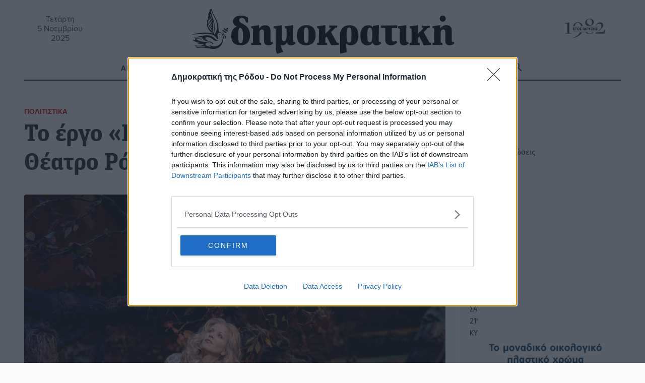

--- FILE ---
content_type: text/css
request_url: https://www.dimokratiki.gr/wp-content/themes/dimokratiki-2025/assets/build/css/main.css?ver=1721467017
body_size: 17047
content:
:root{--font-size-sm: clamp(0.8rem, 0.13vi + 0.75rem, 0.84rem);--font-size-base: clamp(1rem, 0.8611rem + 0.3704vi, 1.125rem);--post-font-size-base: clamp(1.125rem, 1.0147rem + 0.2941vi, 1.25rem);--font-size-md: clamp(1.25rem, 1.0294rem + 0.5882vi, 1.5rem);--font-size-lg: clamp(1.5rem, 1.0588rem + 1.1765vi, 2rem);--font-size-xl: clamp(2rem, 1.5588rem + 1.1765vi, 2.5rem);--font-size-xxl: clamp(2.5rem, 2.0588rem + 1.1765vi, 3rem);--font-size-xxxl: clamp(3rem, 1.6765rem + 3.5294vi, 4.5rem);--fluid-96-128: clamp(6rem, 5.1628rem + 3.7209vi, 8rem);--fluid-128-160: clamp(8rem, 7.1628rem + 3.7209vi, 10rem);--shadow-color: 0deg 0% 61%;--shadow-md: 0.9px 0px 0.7px hsl(var(--shadow-color) / 0.9), 3px -0.1px 2.3px -2.5px hsl(var(--shadow-color) / 0.6), 17.8px -0.6px 13.4px -5px hsl(var(--shadow-color) / 0.3)}*,*::before,*::after{box-sizing:border-box}body{margin:0;font-family:proxima-nova,system-ui,-apple-system,"Segoe UI",Roboto,"Helvetica Neue",Arial,"Noto Sans","Liberation Sans",sans-serif,"Apple Color Emoji","Segoe UI Emoji","Segoe UI Symbol","Noto Color Emoji";font-size:1rem;font-weight:400;line-height:1.5;color:#1e2425;background-color:#fafafa;-webkit-text-size-adjust:100%;-webkit-tap-highlight-color:rgba(0,0,0,0)}@media (prefers-reduced-motion: no-preference){:root{scroll-behavior:smooth}}[tabindex="-1"]:focus:not(:focus-visible){outline:0 !important}p{margin-top:0;margin-bottom:1.5rem}ol,ul{padding-left:2rem}ol,ul,dl{margin-top:0;margin-bottom:1rem}ol ol,ul ul,ol ul,ul ol{margin-bottom:0}dt{font-weight:600}dd{margin-bottom:.5rem;margin-left:0}blockquote{margin:0 0 1rem}b,strong{font-weight:bolder}small{font-size:.875em}sub,sup{position:relative;font-size:.75em;line-height:0;vertical-align:baseline}sub{bottom:-.25em}sup{top:-.5em}a{color:inherit;text-decoration:none;transition:all .1s ease-in-out}a:hover{color:#0049b7}a:not([href]):not([class]),a:not([href]):not([class]):hover{color:inherit;text-decoration:none}iframe,img,picture{display:block;border:0;opacity:1;transition:opacity .25s;background:#f9f9f9;outline:0 none}figure{margin:0}img,svg{vertical-align:middle;border-style:none}table{caption-side:bottom;border-collapse:collapse}caption{padding-top:.5rem;padding-bottom:.5rem;color:#6c757d;text-align:left}th{text-align:inherit;text-align:-webkit-match-parent}thead,tbody,tfoot,tr,td,th{border-color:inherit;border-style:solid;border-width:0}iframe{border:0}[hidden]{display:none !important}@media screen{.print-only{display:none !important}}.more-link{display:flex;flex-flow:nowrap;gap:1rem;align-items:center;font-weight:600}.more-link .link-arrow{height:4ex}.more-link .link-arrow .cls-1{fill:#ddd}.more-link .link-arrow .cls-2{fill:#323232}.more-link:hover .link-arrow .cls-1{fill:#0049b7}.more-link:hover .link-arrow .cls-2{fill:#fff}.ratio{position:relative;width:100%}.ratio::before{display:block;padding-top:var(--aspect-ratio);content:""}.ratio>*{position:absolute;top:0;left:0;width:100%;height:100%;-o-object-fit:cover;object-fit:cover}.ratio-1x1{--aspect-ratio: 100%}.ratio-4x3{--aspect-ratio: calc(3 / 4 * 100%)}.ratio-3x4{--aspect-ratio: calc(4 / 3 * 100%)}.ratio-16x9{--aspect-ratio: calc(9 / 16 * 100%)}.ratio-21x9{--aspect-ratio: calc(9 / 21 * 100%)}.stretched-link::after{position:absolute;top:0;right:0;bottom:0;left:0;z-index:1;content:""}.text-truncate{overflow:hidden;text-overflow:ellipsis;white-space:nowrap}.truncate-overflow{--max-lines: 5;--lh: 1.5rem;position:relative;max-height:calc(var(--lh) * var(--max-lines));overflow:hidden;padding-right:1rem}.truncate-overflow:before{position:absolute;content:"...";inset-block-end:0;inset-inline-end:0}.truncate-overflow:after{content:"";position:absolute;inset-inline-end:0;width:1rem;height:1rem;background:transparent}.pos-abs-full{position:absolute;top:0;width:100%;height:100%}.back-img{background-size:cover;background-position:center}.sans{font-family:proxima-nova,system-ui,-apple-system,"Segoe UI",Roboto,"Helvetica Neue",Arial,"Noto Sans","Liberation Sans",sans-serif,"Apple Color Emoji","Segoe UI Emoji","Segoe UI Symbol","Noto Color Emoji"}.serif{font-family:unit-slab,unit-slab,ui-serif,"Source Serif Pro",medium-content-serif-font,Constantia,Georgia,Cambria,"Times New Roman",Times,serif}.number{font-family:atten-new, sans-serif}@font-face{font-family:'icons-2021';src:url("../../icons/icons-2021.eot");src:url("../../icons/icons-2021.eot#iefix") format("embedded-opentype"),url("../../icons/icons-2021.ttf") format("truetype"),url("../../icons/icons-2021.woff") format("woff"),url("../../icons/icons-2021.woff2") format("woff2");font-weight:normal;font-style:normal;font-display:block}[class^="icon-"],[class*=" icon-"]{font-family:'icons-2021' !important;speak:never;font-style:normal;font-weight:normal;font-variant:normal;text-transform:none;line-height:1;-webkit-font-smoothing:antialiased;-moz-osx-font-smoothing:grayscale}.icon-flick-to-left:before{content:""}.icon-peristeri:before{content:""}.icon-youtube-button-1:before{content:""}.icon-youtube-button-2:before{content:""}.icon-facebook-button:before{content:""}.icon-twitter-button:before{content:""}.icon-quote:before{content:""}.icon-printer:before{content:""}.icon-shield-fill-check:before{content:""}.icon-chat-text-fill:before{content:""}.icon-arrow-left:before{content:""}.icon-twitter:before{content:""}.icon-arrow-left-circle-fill:before{content:""}.icon-tags:before{content:""}.icon-share:before{content:""}.icon-calendar:before{content:""}.icon-chevron-compact-right:before{content:""}.icon-arrow-right-square-fill:before{content:""}.icon-arrow-left-square-fill:before{content:""}.icon-play:before{content:""}.icon-exclamation-circle:before{content:""}.icon-google:before{content:""}.icon-arrow-right-circle-fill:before{content:""}.icon-person-fill:before{content:""}.icon-facebook:before{content:""}.icon-file-text:before{content:""}.icon-image:before{content:""}.icon-arrow-right-circle:before{content:""}.icon-rss:before{content:""}.icon-arrow-left-2:before{content:""}.icon-slash:before{content:""}.icon-pencil-square:before{content:""}.icon-play-circle-fill:before{content:""}.icon-file-image:before{content:""}.icon-envelope:before{content:""}.icon-check-square-fill:before{content:""}.icon-arrow-right-2:before{content:""}.icon-arrow-right-1:before{content:""}.icon-instagram:before{content:""}.icon-chevron-right:before{content:""}.icon-check-circle-fill:before{content:""}.icon-search-2:before{content:""}.icon-warning:before{content:""}.icon-clock:before{content:""}.icon-search:before{content:""}.icon-arrow-right-alt:before{content:""}.icon-done:before{content:""}h1,h2,h3,h4,h5,h6{margin-top:0;margin-bottom:.5rem;font-weight:800;line-height:1.2}h1{font-size:3rem}h2{font-size:2rem}h3{font-size:1.75rem}h4{font-size:1.5rem}h5{font-size:1.25rem}h6{font-size:1rem}h1,h2,h3{font-family:proxima-nova,system-ui,-apple-system,"Segoe UI",Roboto,"Helvetica Neue",Arial,"Noto Sans","Liberation Sans",sans-serif,"Apple Color Emoji","Segoe UI Emoji","Segoe UI Symbol","Noto Color Emoji";font-weight:800}h1.post-title{font-size:2rem}@media screen and (min-width: 768px){h1.post-title{font-size:3rem}}.large-title{font-weight:700}@media screen and (min-width: 1200px){.large-title{font-size:2.5rem}}.inline-title{text-align:center;padding-bottom:1rem}.inline-title:before{content:'';position:relative;background-color:#111;height:1px;display:block;top:.75rem;z-index:-1}.inline-title>*{display:inline-block;padding:0 1rem;background-color:#fafafa;text-align:center}@media screen and (min-width: 960px){.layout-container{display:grid;grid-template-columns:repeat(3, 1fr);grid-template-rows:auto}.layout-container .main,.layout-container .post-main{grid-area:1 / 1 / 2 / 3}.layout-container .sidebar{grid-area:1 / 3 / 2 / 4}.layout-container.left .main{grid-area:1 / 2 / 2 / 4}.layout-container.left .sidebar{grid-area:1 / 1 / 2 / 2}}@media screen and (min-width: 1220px){.layout-container{grid-template-columns:repeat(4, 1fr)}.layout-container .main,.layout-container .post-main{grid-area:1 / 1 / 2 / 4}.layout-container .sidebar{grid-area:1 / 4 / 2 / 5}.layout-container.left .main{grid-area:1 / 2 / 2 / 5}.layout-container.left .sidebar{grid-area:1 / 1 / 2 / 2}}.card-group{display:grid;gap:2rem}@media screen and (min-width: 768px){.card-group{grid-template-columns:repeat(12, 1fr);gap:2rem}}@media screen and (min-width: 960px){.card-group{grid-template-columns:repeat(12, 1fr)}}html{height:100%}body{min-height:100%;scrollbar-color:#D6DFE8}body::-webkit-scrollbar{width:0.5rem}body::-webkit-scrollbar-thumb{background-color:#D6DFE8}#page{display:grid;min-height:100vh;grid-template-areas:"header" "navigation" "main" "footer";grid-template-rows:auto auto 1fr auto}#page header{-ms-grid-row:1;-ms-grid-column:1;grid-area:header}#page .navigation{-ms-grid-row:2;-ms-grid-column:1;grid-area:navigation}#page .main-content{-ms-grid-row:3;-ms-grid-column:1;grid-area:main;margin-top:5rem}@media screen and (min-width: 768px){#page .main-content{margin-top:7rem}}@media screen and (min-width: 960px){#page .main-content{margin-top:0}}#page footer{-ms-grid-row:4;-ms-grid-column:1;grid-area:footer}.wrapper{width:100%;max-width:100vw;margin-right:auto;margin-left:auto;padding:0 24px}@media screen and (min-width: 768px){.wrapper{max-width:calc(100vw - 32px);padding:0 32px}}@media screen and (min-width: 1508px){.wrapper{max-width:1504px}}.main-layout{position:relative;padding-top:5rem;width:100%}@media screen and (min-width: 768px){.main-layout{padding-top:0}}.page-header{padding:1rem 0 1.5rem}.grid-overide{width:110vw;left:50%;margin-left:-50vw}.filler-background:before{content:"";position:absolute;display:block;top:16.72%;bottom:0;width:110vw;left:50%;margin-left:-50vw;background-color:#f2f5f7;pointer-events:none;z-index:-1}.shadow-gradient:before{content:"";position:absolute;bottom:0;left:50%;width:100vw;height:50%;margin-left:-50vw;background-image:linear-gradient(180deg, transparent 0, rgba(0,0,0,0.005) 8.1%, rgba(0,0,0,0.019) 15.5%, rgba(0,0,0,0.042) 22.5%, rgba(0,0,0,0.07) 29%, rgba(0,0,0,0.104) 35.3%, rgba(0,0,0,0.141) 41.2%, rgba(0,0,0,0.18) 47.1%, rgba(0,0,0,0.22) 52.9%, rgba(0,0,0,0.259) 58.8%, rgba(0,0,0,0.296) 64.7%, rgba(0,0,0,0.33) 71%, rgba(0,0,0,0.358) 77.5%, rgba(0,0,0,0.381) 84.5%, rgba(0,0,0,0.395) 91.9%, rgba(0,0,0,0.4));z-index:1}.fullwidth-container{position:relative;overflow:hidden;width:100vw;left:50%;margin-left:-50vw}.fullwidth-container .img-container{position:relative;overflow:hidden;padding-bottom:56.25%}.fullwidth-container .story-txt{position:relative;bottom:40px;left:0;margin-top:0;z-index:20}@media screen and (min-width: 760px){.fullwidth-container .story-txt{position:absolute;width:calc((100vw - 520px)/12*10 + 360px)}}@media screen and (min-width: 1000px){.fullwidth-container .story-txt{width:calc((100vw - 520px)/12*7 + 240px)}}label{display:inline-block}button{border-radius:0}button:focus{outline:0}input,button,select,optgroup,textarea{margin:0;font-family:inherit;font-size:inherit;line-height:inherit}button,select{text-transform:none}[role="button"]{cursor:pointer}select{word-wrap:normal}[list]::-webkit-calendar-picker-indicator{display:none}button,[type="button"],[type="reset"],[type="submit"]{-webkit-appearance:button}button:not(:disabled),[type="button"]:not(:disabled),[type="reset"]:not(:disabled),[type="submit"]:not(:disabled){cursor:pointer}::-moz-focus-inner{padding:0;border-style:none}textarea{resize:vertical;height:auto;width:100%;max-width:100%;padding:.375rem .75rem;border:4px solid #eee;background-color:#f5f5f5;outline:0;background-clip:padding-box}fieldset{min-width:0;padding:0;margin:0;border:0}legend{float:left;width:100%;padding:0;margin-bottom:.5rem;font-size:1.5rem;line-height:inherit}legend+*{clear:left}::-webkit-datetime-edit-fields-wrapper,::-webkit-datetime-edit-text,::-webkit-datetime-edit-minute,::-webkit-datetime-edit-hour-field,::-webkit-datetime-edit-day-field,::-webkit-datetime-edit-month-field,::-webkit-datetime-edit-year-field{padding:0}::-webkit-inner-spin-button{height:auto}[type="search"]{outline-offset:-2px;-webkit-appearance:textfield}::-webkit-search-decoration{-webkit-appearance:none}::-webkit-color-swatch-wrapper{padding:0}::-webkit-file-upload-button{font:inherit}::file-selector-button{font:inherit}::-webkit-file-upload-button{font:inherit;-webkit-appearance:button}.form-check{display:block;min-height:1.5rem;padding-left:1.5em;margin-bottom:.125rem}.form-check .form-check-input{float:left;margin-left:-1.5em}.form-check-input{width:1em;height:1em;margin-top:.25em;vertical-align:top;background-color:#fff;background-repeat:no-repeat;background-position:center;background-size:contain;border:1px solid rgba(0,0,0,0.25);-webkit-appearance:none;-moz-appearance:none;appearance:none;-webkit-print-color-adjust:exact;print-color-adjust:exact;transition:background-color .15s ease-in-out, background-position .15s ease-in-out, border-color .15s ease-in-out, box-shadow .15s ease-in-out}.form-check-input[type="checkbox"]{border-radius:.25em}.form-check-input[type="radio"]{border-radius:50%}.form-check-input:active{filter:brightness(90%)}.form-check-input:focus{border-color:tint-color(#0d6efd, 50%);outline:0;box-shadow:0 0 0 .25rem rgba(13,110,253,0.25)}.form-check-input:checked{background-color:#0d6efd;border-color:#0d6efd}.form-check-input:checked[type="checkbox"]{background-image:url("data:image/svg+xml,%3csvg xmlns='http://www.w3.org/2000/svg' viewBox='0 0 20 20'%3e%3cpath fill='none' stroke='%23fff' stroke-linecap='round' stroke-linejoin='round' stroke-width='3' d='M6 10l3 3l6-6'/%3e%3c/svg%3e")}.form-check-input:checked[type="radio"]{background-image:url("data:image/svg+xml,%3csvg xmlns='http://www.w3.org/2000/svg' viewBox='-4 -4 8 8'%3e%3ccircle r='2' fill='%23fff'/%3e%3c/svg%3e")}.form-check-input:disabled{pointer-events:none;filter:none;opacity:.5}.form-check-input[disabled]~.form-check-label,.form-check-input:disabled~.form-check-label{opacity:.5}.form-switch{padding-left:2.5em}.form-switch .form-check-input{width:2em;margin-left:-2.5em;background-image:url("data:image/svg+xml,%3csvg xmlns='http://www.w3.org/2000/svg' viewBox='-4 -4 8 8'%3e%3ccircle r='3' fill='rgba%280, 0, 0, 0.25%29'/%3e%3c/svg%3e");background-position:left center;border-radius:2em}.form-switch .form-check-input:focus{background-image:url("data:image/svg+xml,%3csvg xmlns='http://www.w3.org/2000/svg' viewBox='-4 -4 8 8'%3e%3ccircle r='3' fill='%2386b7fe'/%3e%3c/svg%3e")}.form-switch .form-check-input:checked{background-position:right center;background-image:url("data:image/svg+xml,%3csvg xmlns='http://www.w3.org/2000/svg' viewBox='-4 -4 8 8'%3e%3ccircle r='3' fill='%23fff'/%3e%3c/svg%3e")}.form-check-inline{display:inline-block;margin-right:1rem}.btn-check{position:absolute;clip:rect(0, 0, 0, 0);pointer-events:none}.btn-check[disabled]+.btn,.btn-check:disabled+.btn{pointer-events:none;filter:none;opacity:.65}.form-label{margin-bottom:.5rem}.col-form-label{padding-top:calc(.375rem + 1px);padding-bottom:calc(.375rem + 1px);margin-bottom:0;font-size:inherit;line-height:1.5}.form-control{display:block;width:100%;padding:.375rem .75rem;font-size:1rem;font-weight:400;line-height:1.5;color:#1e2425;background-color:#fff;background-clip:padding-box;border:1px solid #ced4da;-webkit-appearance:none;-moz-appearance:none;appearance:none;border-radius:.25rem;box-shadow:inset 0 1px 2px rgba(0,0,0,0.075);transition:border-color 0.15s ease-in-out,box-shadow 0.15s ease-in-out}.form-control[type="file"]{overflow:hidden}.form-control[type="file"]:not(:disabled):not([readonly]){cursor:pointer}.form-control:focus{color:#1e2425;background-color:#fff;border-color:tint-color(#0d6efd, 50%);outline:0;box-shadow:0 0 0 .25rem rgba(13,110,253,0.25)}.form-control::-webkit-date-and-time-value{height:1.5em}.form-control::-moz-placeholder{color:#6c757d;opacity:1}.form-control::placeholder{color:#6c757d;opacity:1}.form-control:disabled,.form-control[readonly]{background-color:#e9ecef;opacity:1}textarea.form-control{min-height:add(1.5em, add(.75rem, 2px, false))}textarea.form-control-sm{min-height:add(1.5em, add(.5rem, 2px, false))}textarea.form-control-lg{min-height:add(1.5em, add(1rem, 2px, false))}.btn{display:inline-block;font-weight:400;line-height:1.5;color:#1e2425;text-align:center;vertical-align:middle;cursor:pointer;-webkit-user-select:none;-moz-user-select:none;user-select:none;background-color:transparent;border:1px solid transparent;padding:.375rem .75rem;font-size:1rem;border-radius:.25rem;transition:color 0.15s ease-in-out,background-color 0.15s ease-in-out,border-color 0.15s ease-in-out,box-shadow 0.15s ease-in-out}.btn:hover{color:#1e2425}.btn-check:focus+.btn,.btn:focus{outline:0;box-shadow:0 0 0 .25rem rgba(13,110,253,0.25)}.btn-check:checked+.btn,.btn-check:active+.btn,.btn:active,.btn.active{box-shadow:inset 0 3px 5px rgba(0,0,0,0.125)}.btn-check:checked+.btn:focus,.btn-check:active+.btn:focus,.btn:active:focus,.btn.active:focus{box-shadow:0 0 0 .25rem rgba(13,110,253,0.25)}.btn:disabled,.btn.disabled,fieldset:disabled .btn{pointer-events:none;opacity:.65;box-shadow:none}.btn-lg{padding:.5rem 1rem;font-size:1.25rem;border-radius:.3rem}.btn-sm{padding:.25rem .5rem;font-size:.875rem;border-radius:.2rem}.btn-secondary{color:#fff;background-color:#495057;border-color:#495057}.btn-secondary:hover{color:#fff;background-color:#0049b7;border-color:#0049b7}.btn-check:focus+.btn-secondary,.btn-secondary:focus{color:#fff;background-color:#0049b7;border-color:#0049b7;box-shadow:0 0 0 .25rem rgba(100,106,112,0.5)}.btn-check:checked+.btn-secondary,.btn-check:active+.btn-secondary,.btn-secondary:active,.btn-secondary.active,.show>.btn-secondary.dropdown-toggle{color:#fff;background-color:#3a4046;border-color:#373c41}.btn-check:checked+.btn-secondary:focus,.btn-check:active+.btn-secondary:focus,.btn-secondary:active:focus,.btn-secondary.active:focus,.show>.btn-secondary.dropdown-toggle:focus{box-shadow:0 0 0 .25rem rgba(100,106,112,0.5)}.btn-secondary:disabled,.btn-secondary.disabled{color:#fff;background-color:#495057;border-color:#495057}.form-group{margin-bottom:1.5rem}.table{--dim-table-bg: rgba(0,0,0,0);--dim-table-striped-color: #1e2425;--dim-table-striped-bg: rgba(0,0,0,0.05);--dim-table-active-color: #1e2425;--dim-table-active-bg: rgba(0,0,0,0.1);--dim-table-hover-color: #1e2425;--dim-table-hover-bg: rgba(0,0,0,0.075);width:100%;margin-bottom:1rem;color:#1e2425;vertical-align:top;border-color:#e9e9e9}.table>:not(caption)>*>*{padding:.5rem .5rem;background-color:var(--dim-table-bg);border-bottom-width:1px;box-shadow:inset 0 0 0 9999px var(--dim-table-accent-bg)}.table>tbody{vertical-align:inherit}.table>thead{vertical-align:bottom}.table>:not(:last-child)>:last-child>*{border-bottom-color:currentColor}.caption-top{caption-side:top}.table-sm>:not(caption)>*>*{padding:.25rem .25rem}.table-bordered>:not(caption)>*{border-width:1px 0}.table-bordered>:not(caption)>*>*{border-width:0 1px}.table-borderless>:not(caption)>*>*{border-bottom-width:0}.table-striped>tbody>tr:nth-of-type(odd){--dim-table-accent-bg: var(--dim-table-striped-bg);color:var(--dim-table-striped-color)}.table-active{--dim-table-accent-bg: var(--dim-table-active-bg);color:var(--dim-table-active-color)}.table-hover>tbody>tr:hover{--dim-table-accent-bg: var(--dim-table-hover-bg);color:var(--dim-table-hover-color)}.table-primary{--dim-table-bg: #036efd;--dim-table-striped-bg: #0f75fd;--dim-table-striped-color: #000;--dim-table-active-bg: #1c7dfd;--dim-table-active-color: #000;--dim-table-hover-bg: #1679fd;--dim-table-hover-color: #000;color:#fff;border-color:#1c7dfd}.table-secondary{--dim-table-bg: #16757d;--dim-table-striped-bg: #217c84;--dim-table-striped-color: #fff;--dim-table-active-bg: #2d838a;--dim-table-active-color: #000;--dim-table-hover-bg: #277f87;--dim-table-hover-color: #fff;color:#fff;border-color:#2d838a}.table-success{--dim-table-bg: #058754;--dim-table-striped-bg: #128d5d;--dim-table-striped-color: #000;--dim-table-active-bg: #1e9365;--dim-table-active-color: #000;--dim-table-hover-bg: #189061;--dim-table-hover-color: #000;color:#fff;border-color:#1e9365}.table-info{--dim-table-bg: #03caf0;--dim-table-striped-bg: #02c0e4;--dim-table-striped-color: #000;--dim-table-active-bg: #02b6d8;--dim-table-active-color: #000;--dim-table-hover-bg: #02bbde;--dim-table-hover-color: #000;color:#000;border-color:#02b6d8}.table-warning{--dim-table-bg: #33c107;--dim-table-striped-bg: #30b707;--dim-table-striped-color: #000;--dim-table-active-bg: #2eae06;--dim-table-active-color: #000;--dim-table-hover-bg: #2fb306;--dim-table-hover-color: #000;color:#000;border-color:#2eae06}.table-danger{--dim-table-bg: #2c3545;--dim-table-striped-bg: #373f4e;--dim-table-striped-color: #fff;--dim-table-active-bg: #414958;--dim-table-active-color: #fff;--dim-table-hover-bg: #3c4453;--dim-table-hover-color: #fff;color:#fff;border-color:#414958}.table-light{--dim-table-bg: #f8f9fa;--dim-table-striped-bg: #ecedee;--dim-table-striped-color: #000;--dim-table-active-bg: #dfe0e1;--dim-table-active-color: #000;--dim-table-hover-bg: #e5e6e7;--dim-table-hover-color: #000;color:#000;border-color:#dfe0e1}.table-dark{--dim-table-bg: #212529;--dim-table-striped-bg: #2c3034;--dim-table-striped-color: #fff;--dim-table-active-bg: #373b3e;--dim-table-active-color: #fff;--dim-table-hover-bg: #323539;--dim-table-hover-color: #fff;color:#fff;border-color:#373b3e}.table-responsive{overflow-x:auto;-webkit-overflow-scrolling:touch}@media (max-width: 575.98px){.table-responsive-sm{overflow-x:auto;-webkit-overflow-scrolling:touch}}@media (max-width: 767.98px){.table-responsive-md{overflow-x:auto;-webkit-overflow-scrolling:touch}}@media (max-width: 991.98px){.table-responsive-lg{overflow-x:auto;-webkit-overflow-scrolling:touch}}@media (max-width: 1199.98px){.table-responsive-xl{overflow-x:auto;-webkit-overflow-scrolling:touch}}@media (max-width: 1439.98px){.table-responsive-xxl{overflow-x:auto;-webkit-overflow-scrolling:touch}}.card{position:relative;display:flex;flex-direction:column;min-width:0;word-wrap:break-word;background-color:transparent;background-clip:border-box;margin:0 0.5rem;--aspect-ratio: 100%}.card>hr{margin-right:0;margin-left:0}.card>.list-group{border-top:inherit;border-bottom:inherit}.card>.list-group:first-child{border-top-width:0}.card>.list-group:last-child{border-bottom-width:0}.card figure{position:relative}.card img{width:100%;height:100%;-o-object-fit:cover;object-fit:cover;transition:.25s transform;border-radius:4px}.card>.card-header+.list-group,.card>.list-group+.card-footer{border-top:0}.card .card-title{font-size:1.5rem}@media screen and (min-width: 768px){.card .card-title{font-size:var(--font-size-md)}.card.xl-card .card-title{font-size:var(--font-size-lg)}.card.lrg-card .card-title{font-size:var(--font-size-md)}.card.md-card .card-title{font-size:var(--font-size-md)}}.card-horizontal{flex-direction:row}.card-horizontal .card-img-top{flex:0 0 33%;height:33%;margin:0 1.5rem 0 0}.card-horizontal>div{width:100%}.card-body{flex:1 1 auto;padding:1rem 1rem}.card-title{margin-bottom:.5rem}.card-subtitle{margin-top:-.25rem;margin-bottom:0}.card-img-top{position:relative;width:100%}.card-text{font-size:var(--font-size-base);line-height:calc(6px + 2ex);font-weight:300}.card-text:last-child{margin-bottom:0}.card-link:hover{text-decoration:none}.card-link+.card-link{margin-left:1rem /* rtl:ignore */}.card-header{padding:.5rem 1rem;margin-top:0.5rem;border-bottom:1px solid #e9e9e9;color:#c50900}.card-date{font-family:proxima-nova-condensed,system-ui,-apple-system,"Segoe UI",Roboto,"Helvetica Neue",Arial,"Noto Sans","Liberation Sans",sans-serif,"Apple Color Emoji","Segoe UI Emoji","Segoe UI Symbol","Noto Color Emoji";font-weight:700;display:inline-block;font-size:0.875rem}.card-footer{display:flex;flex-direction:row;flex-wrap:nowrap;justify-content:space-between;align-items:center;gap:1rem;padding:.5rem 0 1rem}.card-img-overlay{position:absolute;top:0;right:0;bottom:0;left:0;padding:1rem;content-visibility:auto}.lrg-card{--aspect-ratio: calc(3 / 4 * 100%)}@media screen and (min-width: 768px){.xl-card{grid-area:span 1/span 12;--aspect-ratio: calc(9 / 16 * 100%)}.lrg-card{grid-area:span 1/span 6}.md-card{grid-area:span 1/span 6;--aspect-ratio: calc(3 / 4 * 100%)}}@media screen and (min-width: 1220px){.xl-card{grid-area:span 1/span 8;--aspect-ratio: calc(9 / 16 * 100%)}.lrg-card{grid-area:span 1/span 4}.md-card{grid-area:span 1/span 3}}.widget ul,.widget ol{list-style:none;margin:0;padding:0}.subsites_widget{padding:1.5rem;padding-bottom:2rem;background-color:#f5f5f5;border-radius:4px;text-align:center}.subsites_widget li:nth-child(2),.subsites_widget li:nth-child(3){margin:1.5rem 0}.subsites_widget li h5{line-height:1}.subsites_widget a{display:block;border-radius:4px}.subsites_widget a.agora{background:#439093}.subsites_widget a.agora:hover{background:#3dadb1}.subsites_widget a.ergasia{background:gold}.subsites_widget a.ergasia:hover{background:#ffcb00}.subsites_widget a.rhomap{background:#b80803}.subsites_widget a.rhomap:hover{background:#d6130d}.subsites_widget a img{background:transparent}.latestnews_widget{position:relative}.latestnews_widget .more{display:block;padding-top:4px;text-align:right;margin-right:1rem}.latestnews_widget ul{display:flex;flex-direction:column;max-height:640px;text-align:left;padding-right:0.5rem;overflow:auto;-webkit-overflow-scrolling:touch}.latestnews_widget ul::-webkit-scrollbar{width:0.25em}.latestnews_widget ul::-webkit-scrollbar-thumb{background-color:#d6dfe8}.latestnews_widget ul li{padding-bottom:1rem;margin-bottom:1rem;border-bottom:1px solid #ced4da;font-weight:700;color:#43414e}.latestnews_widget ul li a{display:block}.latestnews_widget ul li a:hover{background:#EFF7FB}.site-header{display:block;position:fixed;top:0;left:0;width:100%;background-color:rgba(250,250,250,0.95);z-index:10}@supports ((-webkit-backdrop-filter: blur(15px)) or (backdrop-filter: blur(15px))){.site-header{background-color:rgba(250,250,250,0.7);-webkit-backdrop-filter:blur(10px) contrast(0.7);backdrop-filter:blur(10px) contrast(0.7)}}.site-header .wrapper{padding:0 12px}.site-header .brand{display:flex;justify-content:space-between;align-items:center;height:5rem;width:100%;padding:0.5rem 0;overflow:hidden;color:#43414e;font-weight:500}.site-header .brand img.basic{display:none}.site-header .brand .brand-text,.site-header .brand .brand-date{display:none;width:15%;text-align:center;font-size:.875rem;line-height:1.2em}.site-header .brand .brand-logo{display:flex;flex-flow:row;flex-wrap:nowrap;width:100%;height:100%}.site-header .brand .brand-logo a{display:flex;align-items:center;height:100%;width:calc(100% - 2rem);padding-right:1rem}.site-header .brand .brand-logo a img{width:100%;max-height:6rem;background:transparent}.site-header .brand .brand-logo .button-wrapper{display:flex;align-items:center;height:100%;min-width:2rem}.site-header .navigation{display:none}@media screen and (min-width: 600px){.site-header .wrapper{padding:0 24px}.site-header .brand{height:7rem;padding:0}}@media only screen and (min-width: 760px){.site-header{display:flex;flex-direction:column;justify-content:center;align-items:center;background-color:#fafafa}.site-header .wrapper{padding:0 32px}.site-header .brand .brand-logo a{padding-right:0}.site-header .brand .brand-logo a img{margin-top:0.5rem}}@media screen and (min-width: 960px){.site-header{position:relative}.site-header .brand .brand-logo{align-items:center;justify-content:center}.site-header .brand .brand-logo a{width:100%}.site-header .brand .brand-logo a img{margin-top:1rem;max-height:7rem}.site-header .brand .brand-logo .button-wrapper{display:none}.site-header .brand .brand-date{display:flex;align-items:center;justify-content:center;height:100%}.site-header .brand .brand-text{display:flex;align-items:center;justify-content:center;height:100%}.site-header .brand .brand-text img{width:80px;max-width:7rem;height:auto}.site-header .brand .brand-text span{display:block}.site-header .brand .brand-text span.underline{border-bottom:1px solid #343a40}}@media screen and (min-width: 1280px){.site-header .brand .brand-text,.site-header .brand .brand-date{font-size:1rem;padding:0 1rem}}@media screen and (min-width: 1440px){.site-header{margin-top:1rem}}.site-search{position:relative;width:100%;height:0;overflow:hidden;padding:0;background-color:#0049b7;color:#fafafa;text-align:center;transition:all .3s ease-in-out;opacity:0}.site-search.open{opacity:1;height:auto;padding:2rem 0}.site-search label{font-family:inherit;font-weight:800;text-transform:uppercase;font-size:14px;letter-spacing:1px;margin-right:1rem}.site-search input[type="search"]{padding:.375rem .75rem;line-height:1.5;background-clip:padding-box;border:0;-webkit-appearance:none;-moz-appearance:none;appearance:none;font-size:1.125rem;min-width:30%;outline:none;background:#e9ecef;border-radius:2px;font-weight:600}.menu-toggle{display:flex;position:relative;align-items:center;width:2rem;height:2rem;background-color:#343a40;border:none;border-radius:.25rem;z-index:101}.menu-toggle .burger-icon{position:absolute;top:0;left:0;width:2rem;height:2rem;vertical-align:middle;background-repeat:no-repeat;background-position:center;background-size:100%;background-image:url("data:image/svg+xml,%3csvg xmlns='http://www.w3.org/2000/svg' viewBox='0 0 200 200' fill='%23eee' %3e%3cpath d='m171.5 100c0-4.9-4-8.9-8.9-8.9h-125.2c-4.9 0-8.9 4-8.9 8.9s4 8.9 8.9 8.9h125.1c5 0 9-4 9-8.9zm-8.9 44.7h-62.6c-4.9 0-8.9 4-8.9 8.9s4 8.9 8.9 8.9h62.6c4.9 0 8.9-4 8.9-8.9s-4-8.9-8.9-8.9zm-125.2-89.4h62.6c4.9 0 8.9-4 8.9-8.9s-4-8.9-8.9-8.9h-62.6c-4.9 0-8.9 4-8.9 8.9s4 8.9 8.9 8.9z'/%3e%3c/svg%3e")}.menu-toggle .burger-icon.open{background-image:url("data:image/svg+xml,%3csvg xmlns='http://www.w3.org/2000/svg' viewBox='0 0 16 16' fill='%23eee'%3e%3cpath d='M.293.293a1 1 0 011.414 0L8 6.586 14.293.293a1 1 0 111.414 1.414L9.414 8l6.293 6.293a1 1 0 01-1.414 1.414L8 9.414l-6.293 6.293a1 1 0 01-1.414-1.414L6.586 8 .293 1.707a1 1 0 010-1.414z'/%3e%3c/svg%3e")}.navigation{display:none;padding:0;transition:all 0.45s linear}.navigation .menu-logo{display:none;font-size:28px;pointer-events:none}@media screen and (min-width: 960px){.navigation{display:block;position:-webkit-sticky;position:sticky;top:-1px;background:#fafafa;margin-bottom:3rem;z-index:999}.navigation.sticked{padding:0.5rem 0}.navigation.sticked .navbar{border-bottom:none}.navigation.sticked .menu-logo{display:list-item;padding-right:0.5rem}}.main-menu{display:none}@media screen and (min-width: 640px){.main-menu{display:block}}.main-menu .navbar{list-style:none}@media screen and (min-width: 640px){.main-menu .navbar{display:flex;flex-direction:row;justify-content:center;align-items:center;height:3rem;padding-left:0;margin-bottom:0;border-bottom:2px solid #333}}.main-menu .navbar li{position:relative}.main-menu .navbar li:before{position:absolute;top:50%;left:0;height:0%;width:100%;content:"";opacity:0;background:#0049b7;transition:height 0.25s ease-in, top 0.25s ease-in, opacity 0.2s ease-in}.main-menu .navbar li:hover:before{top:0;left:0;width:100%;height:100%;opacity:1}.main-menu .navbar li a{position:relative;display:block;padding:0.9rem 1rem;font-family:proxima-nova,system-ui,-apple-system,"Segoe UI",Roboto,"Helvetica Neue",Arial,"Noto Sans","Liberation Sans",sans-serif,"Apple Color Emoji","Segoe UI Emoji","Segoe UI Symbol","Noto Color Emoji";color:#212529;font-weight:700;text-decoration:none;text-transform:uppercase;font-size:14px;letter-spacing:1px}.main-menu .navbar li a.search-toggle{font-size:1.5rem;padding:0.5rem 1rem;line-height:1.4}.main-menu .navbar li a:hover{color:#fff}.offcanvas-menu{position:fixed;top:0;bottom:0;left:0;left:100%;visibility:hidden;width:100vw;background-color:#0049b7;color:#fafafa;transition:transform .3s ease-in-out, visibility .3s ease-in-out;z-index:100}.offcanvas-menu.open{visibility:visible;transform:translateX(-100%)}@media screen and (min-width: 960px){.offcanvas-menu{display:none}}.offcanvas-menu ul{display:flex;flex-direction:column;padding:0;margin:5rem 0;list-style:none}.offcanvas-menu ul li{border-bottom:1px solid #2e62af}.offcanvas-menu ul li:last-child{border:none}.offcanvas-menu ul a{display:block;padding:.5rem 1rem;font-family:unit-slab,ui-serif,"Source Serif Pro",medium-content-serif-font,Constantia,Georgia,Cambria,"Times New Roman",Times,serif;font-weight:700;font-size:1.5rem;text-decoration:none;transition:color .15s}.offcanvas-menu ul .menu-logo,.offcanvas-menu ul .search-toggle{display:none}.offcanvas-menu form{display:flex;flex-direction:row}.offcanvas-menu form input[type="search"],.offcanvas-menu form button[type="submit"]{-webkit-appearance:none;-webkit-border-radius:0;outline:none !important;outline-offset:0;border:none;background:transparent;font-size:1.5rem;color:#fafafa;background:#09377c}.offcanvas-menu form input[type="search"]{flex:1 0 80%;width:80%;padding:8px 0 8px 12px}.offcanvas-menu form button[type="submit"]{flex:0 0 20%;line-height:0.5;text-align:right;padding:8px}.offcanvas-menu .close-menu{position:absolute;top:1.5rem;right:1.5rem;width:1.5rem;height:1.5rem;outline:none !important;border:none;background:transparent;background-image:url("data:image/svg+xml,%3csvg xmlns='http://www.w3.org/2000/svg' viewBox='0 0 16 16' fill='%23eee'%3e%3cpath d='M.293.293a1 1 0 011.414 0L8 6.586 14.293.293a1 1 0 111.414 1.414L9.414 8l6.293 6.293a1 1 0 01-1.414 1.414L8 9.414l-6.293 6.293a1 1 0 01-1.414-1.414L6.586 8 .293 1.707a1 1 0 010-1.414z'/%3e%3c/svg%3e");background-repeat:no-repeat;background-position:center}:root{--swiper-navigation-size: 32px;--swiper-theme-color: #eee;--swiper-navigation-color: var(--swiper-theme-color
	)}.swiper-container{margin-left:auto;margin-right:auto;position:relative;overflow:hidden;list-style:none;padding:0;z-index:1}.swiper-container-vertical>.swiper-wrapper{flex-direction:column}.swiper-wrapper{position:relative;width:100%;height:100%;z-index:1;display:flex;transition-property:transform;box-sizing:content-box}.swiper-container-android .swiper-slide,.swiper-wrapper{transform:translate3d(0px, 0, 0)}.swiper-container-multirow>.swiper-wrapper{flex-wrap:wrap}.swiper-container-multirow-column>.swiper-wrapper{flex-wrap:wrap;flex-direction:column}.swiper-container-free-mode>.swiper-wrapper{transition-timing-function:ease-out;margin:0 auto}.swiper-container-pointer-events{touch-action:pan-y}.swiper-container-pointer-events.swiper-container-vertical{touch-action:pan-x}.swiper-slide{flex-shrink:0;width:100%;height:100%;position:relative;transition-property:transform}.swiper-slide-invisible-blank{visibility:hidden}.swiper-container-autoheight,.swiper-container-autoheight .swiper-slide{height:auto}.swiper-container-autoheight .swiper-wrapper{align-items:flex-start;transition-property:transform, height}.swiper-container-css-mode>.swiper-wrapper{overflow:auto;scrollbar-width:none;-ms-overflow-style:none}.swiper-container-css-mode>.swiper-wrapper::-webkit-scrollbar{display:none}.swiper-container-css-mode>.swiper-wrapper>.swiper-slide{scroll-snap-align:start start}.swiper-container-horizontal.swiper-container-css-mode>.swiper-wrapper{scroll-snap-type:x mandatory}.swiper-container-vertical.swiper-container-css-mode>.swiper-wrapper{scroll-snap-type:y mandatory}.swiper-button-prev,.swiper-button-next{position:absolute;top:50%;width:calc(var(--swiper-navigation-size) / 32 * 27);height:var(--swiper-navigation-size);margin-top:calc(-1 * var(--swiper-navigation-size) / 2);z-index:5;cursor:pointer;display:flex;align-items:center;justify-content:center;color:var(--swiper-navigation-color, var(--swiper-theme-color));background-color:rgba(52,58,64,0.7);border-radius:50%}.swiper-button-prev.swiper-button-disabled,.swiper-button-next.swiper-button-disabled{opacity:0.25;cursor:auto;pointer-events:none}.swiper-button-prev:after,.swiper-button-next:after{font-family:'icons-2021';font-size:var(--swiper-navigation-size);text-transform:none !important;letter-spacing:0;font-variant:initial;line-height:1}.swiper-button-next,.swiper-container-rtl .swiper-button-prev{right:18px;left:auto;width:40px;height:40px}.swiper-button-next:after,.swiper-container-rtl .swiper-button-prev:after{content:""}.swiper-button-prev.swiper-button-blue,.swiper-button-next.swiper-button-blue{--swiper-navigation-color: #0d6efd}.swiper-button-prev.swiper-button-indigo,.swiper-button-next.swiper-button-indigo{--swiper-navigation-color: #6610f2}.swiper-button-prev.swiper-button-purple,.swiper-button-next.swiper-button-purple{--swiper-navigation-color: #6f42c1}.swiper-button-prev.swiper-button-pink,.swiper-button-next.swiper-button-pink{--swiper-navigation-color: #d63384}.swiper-button-prev.swiper-button-red,.swiper-button-next.swiper-button-red{--swiper-navigation-color: #dc3545}.swiper-button-prev.swiper-button-orange,.swiper-button-next.swiper-button-orange{--swiper-navigation-color: #fd7e14}.swiper-button-prev.swiper-button-yellow,.swiper-button-next.swiper-button-yellow{--swiper-navigation-color: #ffc107}.swiper-button-prev.swiper-button-green,.swiper-button-next.swiper-button-green{--swiper-navigation-color: #198754}.swiper-button-prev.swiper-button-teal,.swiper-button-next.swiper-button-teal{--swiper-navigation-color: #20c997}.swiper-button-prev.swiper-button-cyan,.swiper-button-next.swiper-button-cyan{--swiper-navigation-color: #0dcaf0}.swiper-button-prev.swiper-button-white,.swiper-button-next.swiper-button-white{--swiper-navigation-color: #fff}.swiper-button-prev.swiper-button-gray,.swiper-button-next.swiper-button-gray{--swiper-navigation-color: #6c757d}.swiper-button-prev.swiper-button-gray-dark,.swiper-button-next.swiper-button-gray-dark{--swiper-navigation-color: #343a40}.swiper-button-lock{display:none}.hero{position:relative;width:100%}.hero .wrapper{padding:0}@media screen and (min-width: 768px){.hero .wrapper{padding:0 32px}}.hero .swiper-container-pointer-events{touch-action:pan-y}.hero .layout-container{position:relative;height:100%;width:100%}.hero .layout-container .hero-main{position:relative;height:100%;width:100%;opacity:0;transition:all 500ms ease-out}.hero .layout-container .hero-main.active{opacity:1}.hero .layout-container .hero-sidebar{display:block;margin-top:2rem}.hero .layout-container .hero-sidebar .weather-widget{background:transparent}.hero .layout-container .hero-sidebar .weather-widget .wea-details,.hero .layout-container .hero-sidebar .weather-widget .wea-extras{display:none}@media screen and (min-width: 768px){.hero .layout-container{display:flex;flex-wrap:wrap}.hero .layout-container .hero-main{min-height:680px}}@media screen and (min-width: 960px){.hero .layout-container{margin-top:0;flex-flow:row}.hero .layout-container:before{content:'';display:block;position:absolute;top:1.5rem;left:0;width:100%;height:calc(100% - 3rem);background-color:#f5f5f5;border-radius:4px}.hero .layout-container .swiper-button-next{display:none}.hero .layout-container .hero-main{width:100%;max-width:calc(100% - 324px)}.hero .layout-container .hero-sidebar{display:flex;flex-flow:row;justify-content:space-evenly;align-items:center;width:auto;padding:1.5rem 0;margin-top:0;margin-left:1.5rem}}.swiper-container{width:100%;margin-left:auto;margin-right:auto}.swiper-slide{background-size:cover;background-position:center;transition-property:transform, opacity;transition-timing-function:ease-out}.swiper-image{background-size:cover;background-position:center}.swiper-grad{background:linear-gradient(250deg, rgba(232,127,74,0) 50%, rgba(6,19,45,0.8) 90%),radial-gradient(closest-corner at 10% 110%, #071531 -100%, rgba(100,100,100,0) 700%);background:-moz-linear-gradient(250deg, rgba(232,127,74,0) 50%, rgba(6,19,45,0.8) 90%),radial-gradient(closest-corner at 10% 110%, #071531 0%, rgba(100,100,100,0) 100%);mix-blend-mode:multiply}.swiper-caption{display:flex;flex-direction:column;justify-content:flex-end;position:absolute;bottom:0;left:0;width:85%;height:100%;padding:4rem;padding-bottom:8rem;color:white}.swiper-caption .top-meta{display:block;pointer-events:none}.swiper-caption h2{font-size:2rem}.swiper-caption h2 a:hover{color:gold}.swiper-caption p{font-size:1.125rem}@media screen and (min-width: 768px){.swiper-container{border-radius:4px}.swiper-caption{width:75%;padding-bottom:6rem}}@media screen and (min-width: 1220px){.swiper-caption{width:65%}.swiper-caption h2{font-size:2.5rem}}.slide-main .swiper-slide{min-height:calc(100vh - 80px);width:100% !important}.slide-main .swiper-slide .swiper-caption{opacity:0;transform:translateY(100%);transition:opacity 0.9s linear 0.8s,transform 0.7s cubic-bezier(0.17, 0.67, 0.51, 1.01) 0.8s}.slide-main .swiper-slide-active .swiper-caption{transform:translateY(0);opacity:1}@media screen and (min-width: 768px){.slide-main .swiper-slide{min-height:680px}}.slide-thumbs{display:none}@media screen and (min-width: 960px){.slide-thumbs{display:flex;width:300px;height:100%;padding:1.5rem 1.5rem 1.5rem 0}}.slide-thumbs .swiper-slide{width:100%;overflow:hidden;display:flex;transition:all 0.65s cubic-bezier(0.17, 0.67, 0.51, 1.01)}.slide-thumbs .swiper-slide:hover{cursor:pointer;color:#0049b7}.slide-thumbs .swiper-slide:last-child{margin-bottom:0 !important}.slide-thumbs .swiper-slide h5{font-family:proxima-nova,system-ui,-apple-system,"Segoe UI",Roboto,"Helvetica Neue",Arial,"Noto Sans","Liberation Sans",sans-serif,"Apple Color Emoji","Segoe UI Emoji","Segoe UI Symbol","Noto Color Emoji";font-weight:600;font-size:1rem;margin:0;width:calc(100% - 96px)}.slide-thumbs .swiper-slide figure{display:block;width:84px;height:84px;margin-right:1rem;background-size:cover;background-position:center;border-radius:4px}.slide-thumbs .swiper-slide.swiper-slide-thumb-active{transform:translateX(-96px)}.entry-content>p,.freetext>p{max-width:70ch;margin:0 auto;font-family:proxima-nova,system-ui,-apple-system,"Segoe UI",Roboto,"Helvetica Neue",Arial,"Noto Sans","Liberation Sans",sans-serif,"Apple Color Emoji","Segoe UI Emoji","Segoe UI Symbol","Noto Color Emoji";font-size:clamp(16px, 2.3vw, 20px);margin-bottom:1.5em;-webkit-hyphens:auto;-webkit-hyphenate-limit-before:3;-webkit-hyphenate-limit-after:3;-webkit-hyphenate-limit-chars:6 3 3;-webkit-hyphenate-limit-lines:2;-webkit-hyphenate-limit-last:always;-webkit-hyphenate-limit-zone:8%;-moz-hyphens:auto;-moz-hyphenate-limit-chars:6 3 3;-moz-hyphenate-limit-lines:2;-moz-hyphenate-limit-last:always;-moz-hyphenate-limit-zone:8%;-ms-hyphens:auto;-ms-hyphenate-limit-chars:6 3 3;-ms-hyphenate-limit-lines:2;-ms-hyphenate-limit-last:always;-ms-hyphenate-limit-zone:8%;hyphens:auto}.entry-content br,.freetext br{content:"A";display:block;margin-bottom:1.5em}.entry-content em,.freetext em{position:relative;padding:0 4px;font-style:normal}.entry-content em:before,.freetext em:before{content:'';position:absolute;z-index:-1;top:0;left:0;right:0;bottom:0;background-color:rgba(59,74,255,0.1)}.entry-content strong,.freetext strong{font-weight:600}.entry-content figure,.freetext figure{width:100%;padding:0 1.5rem}.entry-content figure img,.freetext figure img{margin-left:auto;margin-right:auto;-o-object-fit:cover;object-fit:cover;width:100%;height:auto;max-height:60vh}.entry-content figure figcaption,.freetext figure figcaption{display:block;padding:1.5rem;font-family:unit-slab,ui-serif,"Source Serif Pro",medium-content-serif-font,Constantia,Georgia,Cambria,"Times New Roman",Times,serif;color:#555;background:#f5f5f5;margin:0}.entry-content .gallery,.freetext .gallery{margin-bottom:1.5em}.entry-content .gallery-item,.freetext .gallery-item{display:inline-block;text-align:center;vertical-align:top;width:100%}.gallery-columns-2 .entry-content .gallery-item,.gallery-columns-2 .freetext .gallery-item{max-width:50%}.gallery-columns-3 .entry-content .gallery-item,.gallery-columns-3 .freetext .gallery-item{max-width:33.33%}.gallery-columns-4 .entry-content .gallery-item,.gallery-columns-4 .freetext .gallery-item{max-width:25%}.gallery-columns-5 .entry-content .gallery-item,.gallery-columns-5 .freetext .gallery-item{max-width:20%}.gallery-columns-6 .entry-content .gallery-item,.gallery-columns-6 .freetext .gallery-item{max-width:16.66%}.gallery-columns-7 .entry-content .gallery-item,.gallery-columns-7 .freetext .gallery-item{max-width:14.28%}.gallery-columns-8 .entry-content .gallery-item,.gallery-columns-8 .freetext .gallery-item{max-width:12.5%}.gallery-columns-9 .entry-content .gallery-item,.gallery-columns-9 .freetext .gallery-item{max-width:11.11%}.entry-content .gallery-caption,.freetext .gallery-caption{display:block}table,.wp-block-table{width:100%;min-width:236px;border-collapse:collapse}table thead,table tfoot,.wp-block-table thead,.wp-block-table tfoot{text-align:center}table th,.wp-block-table th{font-family:proxima-nova,system-ui,-apple-system,"Segoe UI",Roboto,"Helvetica Neue",Arial,"Noto Sans","Liberation Sans",sans-serif,"Apple Color Emoji","Segoe UI Emoji","Segoe UI Symbol","Noto Color Emoji"}table td,table th,.wp-block-table td,.wp-block-table th{border:1px solid;padding:4px}table figcaption,.wp-block-table figcaption{font-size:1rem}table.wp-calendar-table td,table.wp-calendar-table th,.wp-block-table.wp-calendar-table td,.wp-block-table.wp-calendar-table th{background:transparent;border:0;text-align:center;vertical-align:middle;word-break:normal;width:14.285%;text-align:center;font-size:.85rem;line-height:1.5rem;color:#7e97ad}table.wp-calendar-table td a,table.wp-calendar-table th a,.wp-block-table.wp-calendar-table td a,.wp-block-table.wp-calendar-table th a{display:block;color:#1e2425}table.wp-calendar-table td a:hover,table.wp-calendar-table th a:hover,.wp-block-table.wp-calendar-table td a:hover,.wp-block-table.wp-calendar-table th a:hover{color:#fff;background-color:#0049b7}table.wp-calendar-table th,.wp-block-table.wp-calendar-table th{color:#1e2425;font-weight:bold;font-size:1rem}table.wp-calendar-table thead,.wp-block-table.wp-calendar-table thead{border-bottom:2px solid #6c757d}table.wp-calendar-table caption,.wp-block-table.wp-calendar-table caption{caption-side:top;font-weight:bold;text-align:left;color:currentColor}.wp-calendar-nav{text-align:left;margin-top:1rem}.wp-calendar-nav svg{height:1em;vertical-align:middle}.wp-calendar-nav svg path{fill:currentColor}.wp-calendar-nav .wp-calendar-nav-next{float:right}.widget_calendar{background:#f5f3eb;padding:1.5rem 1rem;max-width:300px}.ev_table td{border:none;padding:2rem 0 0.5rem}.ev_table td br{margin-bottom:0 !important}.ev_table .cal_td_daysnames{font-weight:bold;border-bottom:2px solid #43414e}.ev_table>:not(caption)>*>*{border-bottom:1px solid #ddd}.agenda,.sidebar-social{width:300px;font-family:unit-slab,ui-serif,"Source Serif Pro",medium-content-serif-font,Constantia,Georgia,Cambria,"Times New Roman",Times,serif;font-size:1.125rem;font-weight:500}.agenda .social,.sidebar-social .social{color:#454545}.agenda .social:hover.icon-instagram,.sidebar-social .social:hover.icon-instagram{color:#E1306C}.agenda .social:hover.icon-facebook-button,.sidebar-social .social:hover.icon-facebook-button{color:#4267B2}.agenda .social:hover.icon-twitter-button,.sidebar-social .social:hover.icon-twitter-button{color:#55acee}.agenda .social:hover.icon-youtube-button-2,.sidebar-social .social:hover.icon-youtube-button-2{color:#FF0000}.agenda b,.sidebar-social b{display:block;margin-bottom:0.5rem}@media screen and (min-width: 960px){.agenda span.cdate,.sidebar-social span.cdate{font-size:1.25rem;padding:0.5rem 0 1rem;margin-bottom:1rem}.agenda .nameday,.sidebar-social .nameday{display:block;font-family:proxima-nova, system-ui, -apple-system, "Segoe UI", Roboto, "Helvetica Neue", Arial, "Noto Sans", "Liberation Sans", sans-serif, "Apple Color Emoji", "Segoe UI Emoji", "Segoe UI Symbol", "Noto Color Emoji";margin-top:1rem;padding-top:2rem;border-top:1px solid #e9e9e9}}.sidebar-social{padding:1rem;background:#f5f5f5}.sidebar-social .widget-title{text-align:center;font-family:proxima-nova,system-ui,-apple-system,"Segoe UI",Roboto,"Helvetica Neue",Arial,"Noto Sans","Liberation Sans",sans-serif,"Apple Color Emoji","Segoe UI Emoji","Segoe UI Symbol","Noto Color Emoji";margin-bottom:1rem}.social-inner{display:flex;justify-content:space-evenly;border-radius:4px;font-size:2.5rem}.social-inner a{display:block}.facebook{color:#3b5999}.twitter{color:#55acee}.youtube{color:#cd201f}@media screen and (min-width: 960px){.sidebar.right{padding-left:24px}.sidebar.left{padding-right:24px}.sidebar .sidebar-container{height:100%}}@media screen and (min-width: 1220px){.sidebar.right{border-left:1px solid #e9e9e9;margin-left:24px;padding-left:23px}.sidebar.left{border-right:1px solid #e9e9e9;margin-right:24px;padding-right:23px}}@media screen and (min-width: 1440px){.sidebar.right{margin-left:32px;padding-left:31px}.sidebar.left{margin-right:32px;padding-right:31px}}.sidebar-inner{display:flex;flex-direction:row;flex-wrap:wrap;align-items:center;gap:2rem;margin-top:2rem;justify-content:center}.sidebar-inner>div{margin:0;width:100%}@media screen and (min-width: 768px){.sidebar-inner>div{width:calc(50% - 1rem)}}@media screen and (min-width: 960px){.sidebar-inner>div{width:100%}}.sidebar-inner img,.sidebar-inner iframe{width:100%;max-width:100%}.sidebar-inner .calendar_wrap{padding:0 1rem}@media screen and (min-width: 960px){.sidebar-inner{position:-webkit-sticky;position:sticky;top:2rem;flex-direction:column;justify-content:center;gap:2rem}}.weather-widget,.widget_calendar{font-family:proxima-nova-condensed,system-ui,-apple-system,"Segoe UI",Roboto,"Helvetica Neue",Arial,"Noto Sans","Liberation Sans",sans-serif,"Apple Color Emoji","Segoe UI Emoji","Segoe UI Symbol","Noto Color Emoji"}.weather-widget .wea-temp{font-family:unit-slab,ui-serif,"Source Serif Pro",medium-content-serif-font,Constantia,Georgia,Cambria,"Times New Roman",Times,serif}.weather-widget .wea-description{font-family:ff-meta-web-pro,system-ui,-apple-system,"Segoe UI",Roboto,"Helvetica Neue",Arial,"Noto Sans","Liberation Sans",sans-serif,"Apple Color Emoji","Segoe UI Emoji","Segoe UI Symbol","Noto Color Emoji"}.weather-widget .wea-title{text-transform:lowercase}.post-aside{font-family:unit-slab,ui-serif,"Source Serif Pro",medium-content-serif-font,Constantia,Georgia,Cambria,"Times New Roman",Times,serif}.post-aside ul,.post-aside ol{margin:0;padding:0;list-style:none}.post-aside .sticky{position:-webkit-sticky;position:sticky;top:46px}.post-aside .related{background:#f5f5f5;padding:1rem}@media screen and (min-width: 768px){.post-aside .related{background:transparent;padding:0}}.post-aside .related h4{font-family:proxima-nova,system-ui,-apple-system,"Segoe UI",Roboto,"Helvetica Neue",Arial,"Noto Sans","Liberation Sans",sans-serif,"Apple Color Emoji","Segoe UI Emoji","Segoe UI Symbol","Noto Color Emoji";text-transform:uppercase;font-weight:700;line-height:4rem;border-bottom:2px solid #212529;margin-bottom:0}@media screen and (min-width: 768px){.post-aside .related h4{font-size:1.125rem}}@media screen and (min-width: 768px){.post-aside .related .crp_related{margin:0rem 0 1.5rem;font-size:1rem}}.post-aside .related .crp_related li{border-bottom:1px solid #d6dfe8;padding:1rem 0}.post-aside .related .crp_related li:last-child{border-bottom:none;padding-bottom:0}.post-aside .related .crp_related a{display:block;font-weight:bold;font-size:0.875rem}@media screen and (min-width: 960px){.post-aside .related .crp_related a{font-size:1rem}}.post-aside .related .crp_related .crp_excerpt{display:none}@media screen and (min-width: 960px){.post-aside .related .crp_related .crp_excerpt{font-family:ff-meta-web-pro, system-ui, -apple-system, "Segoe UI", Roboto, "Helvetica Neue", Arial, "Noto Sans", "Liberation Sans", sans-serif, "Apple Color Emoji", "Segoe UI Emoji", "Segoe UI Symbol", "Noto Color Emoji";display:block;color:#3d4852;margin-top:0.5rem}}.post-aside .social,.post-aside .action,.post-aside .comments-number{display:flex;flex-direction:row;justify-content:center;justify-items:center;align-items:center;margin:1.5rem 0;border-radius:4px;background-color:#df5745;overflow:hidden}.post-aside .social a,.post-aside .action a,.post-aside .comments-number a{position:relative;display:block;width:100%;padding:1rem;font-size:1.5rem;text-align:center;color:#fff}.post-aside .social a:hover,.post-aside .action a:hover,.post-aside .comments-number a:hover{background-color:#B82412}.post-aside .social .fb{background-color:#4267B2}.post-aside .social .fb:hover{background-color:#726EFF}.post-aside .social .tw{background-color:#1DA1F2}.post-aside .social .tw:hover{background-color:#726EFF}.post-aside .action a:last-child:after{content:'';position:absolute;top:30%;left:0;height:40%;border-left:1px solid #fff}.post-aside .comments-number{background-color:#3a6bb6;font-family:proxima-nova,system-ui,-apple-system,"Segoe UI",Roboto,"Helvetica Neue",Arial,"Noto Sans","Liberation Sans",sans-serif,"Apple Color Emoji","Segoe UI Emoji","Segoe UI Symbol","Noto Color Emoji";font-weight:600;font-size:1.5rem}.post-aside .comments-number a:nth-last-child(1):after{display:none}.post-aside .comments-number a:hover{background-color:#0049b7}.post-aside .tags{font-family:proxima-nova,system-ui,-apple-system,"Segoe UI",Roboto,"Helvetica Neue",Arial,"Noto Sans","Liberation Sans",sans-serif,"Apple Color Emoji","Segoe UI Emoji","Segoe UI Symbol","Noto Color Emoji";margin-top:1.5rem}.post-aside .tags li{display:inline-block}.post-aside .tags a{display:inline-block;padding:4px 8px;margin-right:2px;margin-bottom:6px;border-radius:2px;background-color:#292f3d;color:#fff;font-size:14px;-webkit-box-decoration-break:clone;box-decoration-break:clone}.post-aside .tags a:hover{background-color:#c50900}@media screen and (min-width: 600px){.post-aside{display:grid;grid-template-columns:2fr 1fr;grid-template-rows:auto auto auto;-moz-column-gap:1.5rem;column-gap:1.5rem}.post-aside .related{grid-column:1 / 2;grid-row:1 / 3}.post-aside .share{grid-column:2 / 3;grid-row:1 / 3}.post-aside .tags{grid-column:1 / 3;grid-row:3 / 4}}@media screen and (min-width: 1200px){.post-aside{display:block}}.ad-container{width:100%;text-align:center;padding-top:1.5rem;margin-bottom:1.5rem;border-top:1px solid #212529}.ad-container-inner{display:none}@media screen and (min-width: 768px){.ad-container-inner{display:block}}.horizontal-banner{display:none}@media screen and (min-width: 768px){.horizontal-banner{display:block;margin-bottom:3rem}.horizontal-banner>div{margin:0 auto}.horizontal-banner img{margin:0 auto;width:100%;max-width:728px}}.ad-group-1{display:grid;justify-content:center;gap:1rem;margin-bottom:3rem}.ad-group-1 img{width:100%;max-width:275px;-o-object-fit:cover;object-fit:cover}@media screen and (min-width: 768px){.ad-group-1{grid-template-columns:repeat(3, 1fr)}}@media screen and (min-width: 1024px){.ad-group-1{grid-template-columns:repeat(5, 1fr)}}.ad-group-2{display:grid;grid-template-columns:repeat(12, 1fr);justify-content:center;gap:1rem;margin-bottom:3rem}.ad-group-2 .widget{grid-area:span 1 / span 12}@media screen and (min-width: 768px){.ad-group-2 .widget{grid-area:span 1 / span 6}}@media screen and (min-width: 1024px){.ad-group-2 .widget{grid-area:span 1 / span 3}}.ad-group-2 .widget img{width:100%}.comments-container{font-family:ff-meta-web-pro,system-ui,-apple-system,"Segoe UI",Roboto,"Helvetica Neue",Arial,"Noto Sans","Liberation Sans",sans-serif,"Apple Color Emoji","Segoe UI Emoji","Segoe UI Symbol","Noto Color Emoji"}.comments-container .comments-title,.comments-container .link-notice h5{padding-bottom:1rem}.comments-container ul{list-style-image:url("../images/quote.svg")}.comments-container ul li{padding-left:1rem}.comments-container .comment-body{font-family:proxima-nova,system-ui,-apple-system,"Segoe UI",Roboto,"Helvetica Neue",Arial,"Noto Sans","Liberation Sans",sans-serif,"Apple Color Emoji","Segoe UI Emoji","Segoe UI Symbol","Noto Color Emoji"}.comments-container .comment-meta{line-height:32px}.comments-container .comment-reply-link{text-transform:uppercase;font-size:0.875em}.comments-container .comment-reply-link:after{content:' >'}.comments-container .comment-form{padding:1.5rem;background-color:#f6f6f6}.comments-container .comment-reply-title{font-family:ff-meta-web-pro,system-ui,-apple-system,"Segoe UI",Roboto,"Helvetica Neue",Arial,"Noto Sans","Liberation Sans",sans-serif,"Apple Color Emoji","Segoe UI Emoji","Segoe UI Symbol","Noto Color Emoji";font-size:1.125rem;margin:1.5rem auto;padding-top:1.5rem;border-top:1px solid #dee2e6}.comments-container .comment-reply-title small{display:inline-block;margin-left:1rem;font-weight:normal;font-size:14px;padding:6px 8px;background:#eee}.comments-container .group{display:grid;grid-template-columns:1fr 1fr;grid-auto-flow:row;-moz-column-gap:1rem;column-gap:1rem}.pagination{display:flex;flex-wrap:wrap;padding-left:0;margin-bottom:0;list-style:none;justify-content:center;padding:1rem 0}.nav-link{display:block;position:relative;padding:.5rem 1rem;transition:color 0.15s ease-in-out,background-color 0.15s ease-in-out,border-color 0.15s ease-in-out}.nav-link.disabled{color:#6c757d;pointer-events:none;cursor:default}.nav-pills .nav-link{border-radius:.25rem}.nav-pills .nav-link:hover,.nav-pills .nav-link:focus{background:#e0f2fa}.nav-pills .nav-link.active,.nav-pills .show>.nav-link{color:#fff;background:#0049b7}.news-module{position:relative;width:100%;overflow-x:auto;padding:3rem 0}.news-module:before{content:"";position:absolute;z-index:-1;top:15rem;bottom:0;left:0;right:0;margin-left:-50vw;background-color:#212529;pointer-events:none}.news-module .card{margin:0;box-shadow:0px -12px 64px -32px rgba(0,0,0,0.3)}.news-module .card:first-child{margin-left:0}.news-module .card-body{padding:2rem 0 0.5rem}@media screen and (min-width: 768px){.news-module:before{top:13rem}}@media screen and (min-width: 960px){.news-module:before{top:33%}}.news-module h5{font-weight:700}.news-module h5 a{color:#EFF7FB}.news-module h5 a:hover{color:gold}.news-module .card-footer time{color:#EFF7FB;font-weight:500;font-size:.875rem}.news-module .card-group{display:grid;grid-template-columns:repeat(auto-fill, minmax(200px, 1fr));gap:2rem}.news-module .card-group>.card{margin-bottom:.75rem}.news-module .card-group>.card:nth-child(4),.news-module .card-group>.card:nth-child(5){display:none}@media screen and (min-width: 520px){.news-module .card-group{padding:0 15%;grid-template-columns:repeat(auto-fill, minmax(50%, auto))}}@media screen and (min-width: 768px){.news-module .card-group{padding:0;grid-template-columns:repeat(auto-fit, minmax(0, 1fr))}}@media screen and (min-width: 960px){.news-module .card-group{grid-template-columns:repeat(auto-fit, minmax(0, 1fr))}.news-module .card-group>.card:nth-child(4){display:flex}}@media screen and (min-width: 1200px){.news-module .card-group{grid-template-columns:repeat(auto-fit, minmax(0, 1fr))}.news-module .card-group>.card:nth-child(5){display:flex}}.main-footer{position:relative;width:100%;padding:3.5rem 0;margin-top:9rem;background-color:#212529;color:#ced4da}.main-footer img{background:transparent}.post .main-footer,.page .main-footer{margin-top:0}.bottom-nav{display:grid;position:relative;width:100%;margin:0 auto}.bottom-nav ul{list-style:none;padding:0}.bottom-nav ul li a{font-family:ff-meta-web-pro,system-ui,-apple-system,"Segoe UI",Roboto,"Helvetica Neue",Arial,"Noto Sans","Liberation Sans",sans-serif,"Apple Color Emoji","Segoe UI Emoji","Segoe UI Symbol","Noto Color Emoji";font-weight:600;line-height:1.5rem;color:#adb5bd;display:block;border-bottom:1px solid #343a40}.bottom-nav ul li a:hover{color:#dee2e6;border-bottom:2px solid #6c757d}.bottom-nav .brand-footer{display:none}@media (min-width: 680px){.bottom-nav{grid-template-columns:repeat(2, 1fr);gap:1rem}}@media (min-width: 960px){.bottom-nav{grid-template-columns:repeat(4, 1fr);gap:2rem}}@media (min-width: 1220px){.bottom-nav{grid-template-columns:repeat(5, 1fr)}.bottom-nav .brand-footer{display:flex;justify-content:center;align-items:center}.bottom-nav .brand-footer img{max-height:120px}}.footer-meta{padding-top:4rem}@media (min-width: 760px){.footer-meta{display:grid;grid-template-columns:2fr minmax(200px, 1fr);gap:3rem}}.footer-meta .credit{display:flex;justify-content:flex-end;align-items:center;padding-right:2rem}.footer-meta .credit img{width:64px;height:auto;background:transparent}.footer-meta .copyright{font-weight:700;letter-spacing:1px}.footer-meta .blurb{font-family:proxima-nova-condensed,system-ui,-apple-system,"Segoe UI",Roboto,"Helvetica Neue",Arial,"Noto Sans","Liberation Sans",sans-serif,"Apple Color Emoji","Segoe UI Emoji","Segoe UI Symbol","Noto Color Emoji"}.newsletter{position:relative;width:100%;background-color:#D6DFE8;color:#1e2425;padding:2.5rem;margin-bottom:3rem;margin-top:-10rem;border-radius:4px}@media (min-width: 760px){.newsletter{margin:1.5rem 0 0}}.newsletter p{margin-bottom:1rem;font-weight:800}.newsletter form{position:relative}.newsletter form .fields{display:flex}.newsletter form .fields label{flex-grow:1}.newsletter form .fields input{display:block;position:relative;width:100%;border:0;outline:0;margin:0;padding:0;font-weight:700;line-height:1.8rem;color:inherit;border-bottom:2px solid #8496b1;padding-right:80px;padding-bottom:3px;background-color:transparent}.newsletter form .fields input::-moz-placeholder{color:#8496b1}.newsletter form .fields input::placeholder{color:#8496b1}.newsletter form .fields input:focus::-moz-placeholder{color:transparent}.newsletter form .fields input:focus::placeholder{color:transparent}.newsletter form .fields [type=submit]{position:absolute;top:0;right:0;background:none;border:0;padding:0;margin:0;font-weight:700;color:#0049b7;transition:color .2s}.newsletter form .fields [type=submit]:hover{color:#c50900}@media (min-width: 600px){.newsletter{position:absolute;top:-12rem;right:0;margin:0;width:340px}}.home .home-sidebar{margin-bottom:3rem}.home .section-heading,.home .section-footer{display:flex;align-items:center;flex-flow:row wrap;padding-bottom:0.5rem;margin-bottom:2rem;border-bottom:2px solid var(--bordercolor, #CED4DA)}.home .section-heading h3,.home .section-footer h3{font-family:proxima-nova,system-ui,-apple-system,"Segoe UI",Roboto,"Helvetica Neue",Arial,"Noto Sans","Liberation Sans",sans-serif,"Apple Color Emoji","Segoe UI Emoji","Segoe UI Symbol","Noto Color Emoji";font-weight:800;color:#43414e;letter-spacing:1px;margin:0}.home .section-heading a,.home .section-footer a{margin-left:auto}.home .section-footer{border:none;padding:0.5rem;margin-bottom:0;margin-top:2rem;background:#f6f6f6}.home .section{margin-bottom:3rem}.home .card{margin:0}.home .card .card-header{border-bottom-color:var(--bordercolor, #CED4DA)}.home .card .card-title{font-family:unit-slab,ui-serif,"Source Serif Pro",medium-content-serif-font,Constantia,Georgia,Cambria,"Times New Roman",Times,serif;font-weight:700;margin-bottom:1rem}.home .card .card-body{padding:1.5rem 0 1rem}.home .card .card-footer{border-bottom:1px solid #e2e6e9}.home .card.md-card .card-title{margin-bottom:0}.home .main-news{position:relative;width:100%;padding:3rem 0}.home .main-news .sidebar-inner{margin-top:0}@media screen and (min-width: 1220px){.home .localnews .card:last-child,.home .allnews .card:last-child,.home .sports .card:last-child,.home .art-news .card:last-child{display:none}}.home .allnews{position:relative;padding-bottom:1px}.home .reportage,.home .interviews{position:relative;background:#f5f5f5;border-radius:4px;padding:1.5rem 2rem}.home .reportage .inline-title,.home .interviews .inline-title{position:relative}.home .reportage .inline-title h3,.home .interviews .inline-title h3{position:relative;font-weight:700;background:#f5f5f5;z-index:2}.home .reportage .inline-title:before,.home .interviews .inline-title:before{height:2px;background:#ddd;top:1rem;z-index:1}.home .reportage .section-footer,.home .interviews .section-footer{border:none}@media screen and (min-width: 768px){.home .reportage .card-group,.home .interviews .card-group{display:grid;grid-template-columns:repeat(2, 1fr);gap:2rem}.home .reportage .card,.home .interviews .card{--aspect-ratio: calc(3 / 4 * 100%)}}@media screen and (min-width: 1220px){.home .reportage .card-group,.home .interviews .card-group{grid-template-columns:repeat(4, 1fr)}}.home .reportage .section-footer{background:#eee;padding:0.5rem;margin-top:1rem}.home .reportage .card .card-footer{border:none}.home .interviews .section-heading{margin-bottom:2rem}.home .interviews .section-footer{border:none;padding:0.5rem;margin-top:2rem;background:#f0f0f0}.home .interviews .swiper-container{width:100%}.home .interviews .swiper-slide{background-size:cover;background-position:center;height:440px;border-radius:4px;overflow:hidden}.home .interviews .card-img-overlay{display:flex;align-items:flex-end}.home .interviews .card-img-overlay .card-title{font-weight:500}.home .interviews .card-img-overlay a{color:#fafafa}.home .interviews .card-img-overlay a:hover{color:gold}.home .sports .card .card-header{display:none}.home .art-news{padding:1.5rem;background-color:#f5f4ef;border-radius:4px;margin-left:-24px;margin-right:-24px}.home .art-news .section-heading{border-bottom:2px solid #dedcd3}.home .art-news .section-footer{border:none;padding:0.5rem;margin-top:1rem;background:#efeee6}.home .art-news .lrg-card{--aspect-ratio: calc(3 / 4 * 100%) !important;grid-area:span 1/span 4}.home .art-news .lrg-card .card-header{display:none}.home .art-news .lrg-card h3.card-title a:hover{color:#b80803}.home .art-news .card-footer{border:none}@media screen and (min-width: 768px){.home .art-news{margin-left:0;margin-right:0}.home .art-news .lrg-card{grid-area:span 1 / span 6}}@media screen and (min-width: 1220px){.home .art-news .lrg-card{grid-area:span 1 / span 4}}.home .apopseis{position:relative}.home .apopseis .section-footer{margin-top:1rem}.home .apopseis .swiper-container{width:100%}.home .apopseis .swiper-slide{overflow:hidden}@media screen and (min-width: 768px){.home .apopseis .swiper-button-next{right:-20px}}.home .apopseis .inline-title:before{background:#CED4DA;top:1.35rem}.home .apopseis .sm-card{align-items:center}.home .apopseis .sm-card .card-img-top{width:144px;height:144px;border:1px solid #f8f9fa}.home .apopseis .sm-card .card-img-top img{border-radius:50%;filter:grayscale(1);padding:0.5rem;border:1px solid #dee2e6}.home .apopseis .sm-card .card-title{font-size:var(--font-size-base);text-align:center;width:24ch}.home .apopseis .sm-card .card-title a{font-family:proxima-nova,system-ui,-apple-system,"Segoe UI",Roboto,"Helvetica Neue",Arial,"Noto Sans","Liberation Sans",sans-serif,"Apple Color Emoji","Segoe UI Emoji","Segoe UI Symbol","Noto Color Emoji";font-size:var(--font-size-md);font-weight:800;display:inline-block;margin-top:1rem}.home .ataktos{margin-bottom:0}.home .ataktos .more{display:block;text-align:right;margin:1rem 0}.home .ataktos .logo{width:100%;background-image:url(../images/ataktos.svg);background-color:#080808;background-size:auto;background-repeat:no-repeat;min-height:192px;margin-bottom:2rem;border-radius:4px}.home .ataktos .card-group{margin-bottom:0}.home .ataktos .card-horizontal{align-items:center}.home .ataktos .card-horizontal .card-img-top{flex:0 0 64px;height:64px;margin:0 1rem 0 0}.home .ataktos .card-horizontal .card-body{padding:0}.home .ataktos .card-horizontal .card-title{font-weight:500;margin:0;line-height:1}.home .ataktos .card-horizontal .card-footer{padding-bottom:0;padding-left:0;border:none}@media screen and (min-width: 768px){.home .ataktos .card-group{grid-template-columns:repeat(2, 1fr) !important;gap:1rem}}@media screen and (min-width: 1200px){.home .ataktos .ataktos-inner{display:flex;flex-direction:row;align-items:stretch;align-content:center}.home .ataktos .logo{width:25%;margin-bottom:0}.home .ataktos .card-group{width:75%;padding-left:1.5rem;gap:1.5rem}.home .ataktos .card-horizontal{position:relative}.home .ataktos .card-horizontal .card-img-top{flex:0 0 80px;height:80px;margin:0 1rem 0 0}}@media screen and (min-width: 1440px){.home .ataktos .card-group{padding-left:2rem;gap:2rem}.home .ataktos .card-horizontal:after{content:'';position:absolute;top:1rem;left:0;width:100%;height:100%;border-bottom:1px solid #e2e6e9}.home .ataktos .card-horizontal:nth-child(5):after,.home .ataktos .card-horizontal:nth-child(6):after{border-bottom:none}.home .ataktos .card-img-top{flex:0 0 96px;height:96px}}@media screen and (max-width: 600px){.single-post #page .main-content,.page #page .main-content{margin-top:0}}.single-post .newsletter,.page .newsletter{display:none}.single-post footer,.page footer{margin-top:0}.single-post main,.page main{position:relative}.single-post article header,.page article header{padding:1rem 0 1.5rem 0;max-width:100%}@media screen and (min-width: 640px){.single-post article header,.page article header{padding:0 0 1.5rem 0}}@media screen and (min-width: 960px){.single-post article header,.page article header{max-width:80ch;padding:0 0 2rem 0}}.single-post article header h1,.page article header h1{font-family:unit-slab,ui-serif,"Source Serif Pro",medium-content-serif-font,Constantia,Georgia,Cambria,"Times New Roman",Times,serif;font-weight:700;margin:0}.single-post article header .top-meta a,.page article header .top-meta a{display:inline-block;margin-right:4px;margin-bottom:0.5rem;text-transform:uppercase;font-size:14px;font-weight:700;color:#C50900}.single-post article header .top-meta a:hover,.page article header .top-meta a:hover{color:#726eff}.single-post article .main-image,.page article .main-image{--aspect-ratio: 100%}@media screen and (min-width: 768px){.single-post article .main-image,.page article .main-image{--aspect-ratio: calc(3 / 4 * 100%)}}@media screen and (min-width: 1025px){.single-post article .main-image,.page article .main-image{--aspect-ratio: calc(3 / 4 * 100%)}}@media screen and (min-width: 1300px){.single-post article .main-image,.page article .main-image{--aspect-ratio: calc(9 / 16 * 100%)}}.single-post article .post-meta,.page article .post-meta{display:grid;grid-template-columns:1fr 1fr;margin-bottom:1.5rem;border-bottom:2px solid #212529;line-height:4rem;font-family:proxima-nova-condensed,system-ui,-apple-system,"Segoe UI",Roboto,"Helvetica Neue",Arial,"Noto Sans","Liberation Sans",sans-serif,"Apple Color Emoji","Segoe UI Emoji","Segoe UI Symbol","Noto Color Emoji"}.single-post article .post-meta .post-author,.page article .post-meta .post-author{font-weight:700}.single-post article .post-meta div:nth-last-child(1),.page article .post-meta div:nth-last-child(1){text-transform:uppercase;text-align:right}.single-post article img,.single-post article iframe,.single-post article picture,.page article img,.page article iframe,.page article picture{border-radius:4px;max-width:100% !important}.single-post article.apopseis .post-author,.page article.apopseis .post-author{display:flex;flex-direction:column;gap:1rem;height:26ex;float:left;padding-right:1rem;margin-right:1rem;width:var(--fluid-128-160)}.single-post article.apopseis .post-author figure,.page article.apopseis .post-author figure{padding:0}.single-post article.apopseis .post-author img,.page article.apopseis .post-author img{width:100%;aspect-ratio:1/1;filter:grayscale(1)}.single-post .post-container,.single-post .comments-container,.page .post-container,.page .comments-container{padding:1.5rem 0}.single-post .post-container .post-inner,.single-post .post-container .comments-inner,.single-post .comments-container .post-inner,.single-post .comments-container .comments-inner,.page .post-container .post-inner,.page .post-container .comments-inner,.page .comments-container .post-inner,.page .comments-container .comments-inner{width:100%}.single-post .post-container .post-inner img,.single-post .post-container .comments-inner img,.single-post .comments-container .post-inner img,.single-post .comments-container .comments-inner img,.page .post-container .post-inner img,.page .post-container .comments-inner img,.page .comments-container .post-inner img,.page .comments-container .comments-inner img{height:auto}.single-post .post-container .post-aside,.single-post .post-container .comments-aside,.single-post .comments-container .post-aside,.single-post .comments-container .comments-aside,.page .post-container .post-aside,.page .post-container .comments-aside,.page .comments-container .post-aside,.page .comments-container .comments-aside{width:100%}@media screen and (min-width: 768px){.single-post .post-container,.single-post .comments-container,.page .post-container,.page .comments-container{grid-template-areas:"inner aside";grid-template-columns:auto 10rem;gap:0px 1.5rem;padding-top:2rem}.single-post .post-container .post-inner,.single-post .post-container .comments-inner,.single-post .comments-container .post-inner,.single-post .comments-container .comments-inner,.page .post-container .post-inner,.page .post-container .comments-inner,.page .comments-container .post-inner,.page .comments-container .comments-inner{grid-area:inner}.single-post .post-container .post-aside,.single-post .post-container .comments-aside,.single-post .comments-container .post-aside,.single-post .comments-container .comments-aside,.page .post-container .post-aside,.page .post-container .comments-aside,.page .comments-container .post-aside,.page .comments-container .comments-aside{grid-area:aside}}@media screen and (min-width: 768px){.single-post .post-container .post-inner,.single-post .post-container .comments-inner,.single-post .comments-container .post-inner,.single-post .comments-container .comments-inner,.page .post-container .post-inner,.page .post-container .comments-inner,.page .comments-container .post-inner,.page .comments-container .comments-inner{-ms-grid-row:1;-ms-grid-column:1}.single-post .post-container .post-aside,.single-post .post-container .comments-aside,.single-post .comments-container .post-aside,.single-post .comments-container .comments-aside,.page .post-container .post-aside,.page .post-container .comments-aside,.page .comments-container .post-aside,.page .comments-container .comments-aside{-ms-grid-row:1;-ms-grid-column:3}}@media screen and (min-width: 1024px){.single-post .post-container,.single-post .comments-container,.page .post-container,.page .comments-container{grid-template-columns:auto 12rem}}@media screen and (min-width: 1200px){.single-post .post-container,.single-post .comments-container,.page .post-container,.page .comments-container{display:grid;grid-template-columns:auto 15rem}}.entry-content .extra-fields{font-family:proxima-nova,system-ui,-apple-system,"Segoe UI",Roboto,"Helvetica Neue",Arial,"Noto Sans","Liberation Sans",sans-serif,"Apple Color Emoji","Segoe UI Emoji","Segoe UI Symbol","Noto Color Emoji";font-size:1.125rem;font-weight:500;margin-top:1.5rem;padding:1.5rem 0;border-top:2px solid #e9ecef}.entry-content .extra-fields br{margin-bottom:0}.entry-content .extra-fields a{font-weight:700}@media screen and (min-width: 768px){.entry-content .extra-fields{display:flex;flex-direction:row}.entry-content .extra-fields>div{width:50%}.entry-content .extra-fields>div:nth-last-child(1){padding-left:1.5rem;border-left:1px solid #e9ecef}}.category-news{--bgcolor: #ebedf0;--bordercolor: #CED4DA}.category-reportage{--bgcolor: #f1f3f9;--bordercolor: #CED4DA}.category-interviews{--bgcolor: #eff7fb;--bordercolor: #bdd1db}.category-sports{--bgcolor: #f4f1eb;--bordercolor: #e6e1d6}.category-politistika{--bgcolor: #f4f8ec;--bordercolor: #dce3cf}.archive .page-header .top-meta,.search .page-header .top-meta{margin:0}.archive .page-header .author-head,.search .page-header .author-head{display:flex;justify-content:space-between;align-items:center;flex-direction:row}.archive .page-header .author-img,.search .page-header .author-img{display:block;width:4rem;height:4rem;border-radius:50%;background-size:cover;background-repeat:no-repeat;background-position:center}.archive .page-header .author-desc,.search .page-header .author-desc{flex-grow:2;padding-left:1.5rem}.archive .page-header .social-icons,.search .page-header .social-icons{font-size:1.125rem}@media screen and (min-width: 768px){.archive .page-header .author-img,.search .page-header .author-img{width:6rem;height:6rem}.archive .page-header .social-icons,.search .page-header .social-icons{font-size:1.5rem}}.archive .entry-title,.search .entry-title{font-size:2.5rem}.archive h2,.archive h3,.archive h4,.search h2,.search h3,.search h4{font-family:unit-slab,ui-serif,"Source Serif Pro",medium-content-serif-font,Constantia,Georgia,Cambria,"Times New Roman",Times,serif;font-weight:700}.archive .sidebar-inner,.search .sidebar-inner{margin-top:0}.archive .card,.search .card{margin:0}.archive .card .widget,.search .card .widget{background:var(--bgcolor)}.archive .card .card-header,.search .card .card-header{border-bottom-color:var(--bordercolor, #CED4DA)}.archive .card .card-title,.search .card .card-title{margin-bottom:1rem}.archive .card .card-body,.search .card .card-body{padding:1.5rem 0 1rem}.archive .card figure,.search .card figure{background:#ebeef5}.archive .card .card-footer,.search .card .card-footer{padding:.5rem 0}.archive .card .card-footer time,.search .card .card-footer time{background:var(--bordercolor, #CED4DA);padding:0.25rem 0.5rem}.archive .top-section,.search .top-section{position:relative;overflow:hidden;padding-bottom:3rem}.archive .top-section:before,.search .top-section:before{content:"";position:absolute;z-index:-1;top:16.72%;left:0;bottom:0;width:100vw;background-color:var(--bgcolor, #ebedf0);pointer-events:none}.archive .top-section .card-group,.search .top-section .card-group{display:grid;gap:2rem}.archive .top-section .xl-card,.search .top-section .xl-card{--aspect-ratio: calc(4 / 3 * 100%)}@media screen and (min-width: 768px){.archive .top-section .card-group,.search .top-section .card-group{grid-template-columns:repeat(3, 1fr);grid-auto-columns:1fr}.archive .top-section .xl-card,.search .top-section .xl-card{grid-area:span 1/span 4;--aspect-ratio: calc(9 / 16 * 100%)}.archive .top-section .lrg-card,.search .top-section .lrg-card{grid-area:span 1/span 2;--aspect-ratio: calc(3 / 4 * 100%)}}@media screen and (min-width: 1220px){.archive .top-section .card-group,.search .top-section .card-group{grid-template-columns:2fr 1fr 1fr;gap:3rem}.archive .top-section .xl-card,.search .top-section .xl-card{grid-area:span 1/span 1;--aspect-ratio: calc(3 / 4 * 100%)}.archive .top-section .lrg-card,.search .top-section .lrg-card{grid-area:span 1/span 1;--aspect-ratio: 100%}}.archive .main-section,.search .main-section{position:relative;width:100%;padding:3rem 0}.archive .main-section h3,.search .main-section h3{font-size:1.5rem}.archive .main-section .lrg-card,.search .main-section .lrg-card{--aspect-ratio: calc(3 / 4 * 100%)}.archive.post-type-archive-exofilo h1,.search.post-type-archive-exofilo h1{margin-bottom:2rem}.archive.post-type-archive-exofilo .top-section .card-group,.archive.post-type-archive-exofilo .main-section .card-group,.search.post-type-archive-exofilo .top-section .card-group,.search.post-type-archive-exofilo .main-section .card-group{display:grid;justify-items:center;gap:2em}@media screen and (min-width: 768px){.archive.post-type-archive-exofilo .top-section .card-group,.archive.post-type-archive-exofilo .main-section .card-group,.search.post-type-archive-exofilo .top-section .card-group,.search.post-type-archive-exofilo .main-section .card-group{grid-template-columns:repeat(3, 1fr)}}@media screen and (min-width: 1220px){.archive.post-type-archive-exofilo .top-section .card-group,.archive.post-type-archive-exofilo .main-section .card-group,.search.post-type-archive-exofilo .top-section .card-group,.search.post-type-archive-exofilo .main-section .card-group{grid-template-columns:repeat(4, 1fr)}}.archive.post-type-archive-exofilo .main-section .card-group,.search.post-type-archive-exofilo .main-section .card-group{margin-bottom:3rem}.archive.post-type-archive-exofilo figure,.search.post-type-archive-exofilo figure{margin-bottom:2rem;box-shadow:0 1rem 3rem rgba(0,0,0,0.09)}@media print{@page{margin:2cm}@page :right{@bottom-left{margin:10pt 0 30pt 0;border-top:.25pt solid #666;content:"H ΔΗΜΟΚΡΑΤΙΚΗ ΤΗΣ ΡΟΔΟΥ - www.dimokratiki.gr";font-size:9pt;color:#333}}body{font-size:13pt;line-height:1.3;background:#fff !important;color:#000}h1{font-size:22pt;font-weight:bold}h2,h3,h4{font-size:14pt;margin-top:25px}h1,h2,h3,h4,h5,h6{-moz-column-break-after:avoid;break-after:avoid;-moz-column-break-inside:avoid;break-inside:avoid}h1{-moz-column-break-before:avoid;break-before:avoid}p,a,blockquote,table,pre,figure,img{-moz-column-break-inside:avoid;break-inside:avoid}ul,ol,dl{-moz-column-break-before:avoid;break-before:avoid}a:link,a:visited,a{background:transparent;font-weight:bold}a:after>img{content:""}#page{display:block}#page .main-content{margin-top:0}.wrapper,.main-layout,article{padding:0 !important;margin:0 !important;width:100% !important}header.site-header{position:relative;border-bottom:1px solid #111}header.site-header .brand-logo a{margin:0 auto;height:5rem}.entry-content>p{display:block;width:100% !important;max-width:100% !important}.main-image{-moz-column-break-inside:avoid;break-inside:avoid;-moz-column-break-before:avoid;break-before:avoid}#site-footer,#offcanvas-menu,#secondary,#comments,#recent-posts,.top-meta,.ad-container,.post-aside{display:none !important}}.widget_calendar{background:#f5f5f5}table.wp-calendar-table thead td{display:none !important}.qc-cmp2-persistent-link img{background:transparent !important}@media (min-width: 767px){.qc-cmp2-persistent-link{background-color:#e1e0e0 !important}}.agenda .icon-instagram:before{color:white !important;background:#454545;border-radius:10px;padding:6px;font-size:1.8rem}.agenda .social-inner a:last-child{margin-top:-0.1em}.agenda .social-inner a:last-child:hover .icon-instagram:before{background:#ff004c}
/*# sourceMappingURL=main.css.map */

--- FILE ---
content_type: text/css;charset=utf-8
request_url: https://use.typekit.net/vxf8vxo.css?ver=6.8.3
body_size: 744
content:
/*
 * The Typekit service used to deliver this font or fonts for use on websites
 * is provided by Adobe and is subject to these Terms of Use
 * http://www.adobe.com/products/eulas/tou_typekit. For font license
 * information, see the list below.
 *
 * ff-meta-web-pro:
 *   - http://typekit.com/eulas/0000000000000000773599ca
 * proxima-nova:
 *   - http://typekit.com/eulas/00000000000000007735e603
 *   - http://typekit.com/eulas/00000000000000007735e609
 * proxima-nova-condensed:
 *   - http://typekit.com/eulas/00000000000000007735e60c
 *   - http://typekit.com/eulas/00000000000000007735e623
 * unit-slab:
 *   - http://typekit.com/eulas/00000000000000007735ba13
 *   - http://typekit.com/eulas/00000000000000007735ba1a
 *   - http://typekit.com/eulas/00000000000000007735ba29
 *
 * © 2009-2025 Adobe Systems Incorporated. All Rights Reserved.
 */
/*{"last_published":"2024-07-10 18:13:29 UTC"}*/

@import url("https://p.typekit.net/p.css?s=1&k=vxf8vxo&ht=tk&f=139.175.143.147.4650.39732.39734.39738&a=227309980&app=typekit&e=css");

@font-face {
font-family:"proxima-nova";
src:url("https://use.typekit.net/af/2555e1/00000000000000007735e603/30/l?primer=ecfff982db3930c3dd49285886f75ac4c43de5c805bc2849c952c117f32f4f2c&fvd=n7&v=3") format("woff2"),url("https://use.typekit.net/af/2555e1/00000000000000007735e603/30/d?primer=ecfff982db3930c3dd49285886f75ac4c43de5c805bc2849c952c117f32f4f2c&fvd=n7&v=3") format("woff"),url("https://use.typekit.net/af/2555e1/00000000000000007735e603/30/a?primer=ecfff982db3930c3dd49285886f75ac4c43de5c805bc2849c952c117f32f4f2c&fvd=n7&v=3") format("opentype");
font-display:swap;font-style:normal;font-weight:700;font-stretch:normal;
}

@font-face {
font-family:"proxima-nova";
src:url("https://use.typekit.net/af/efe4a5/00000000000000007735e609/30/l?primer=ecfff982db3930c3dd49285886f75ac4c43de5c805bc2849c952c117f32f4f2c&fvd=n4&v=3") format("woff2"),url("https://use.typekit.net/af/efe4a5/00000000000000007735e609/30/d?primer=ecfff982db3930c3dd49285886f75ac4c43de5c805bc2849c952c117f32f4f2c&fvd=n4&v=3") format("woff"),url("https://use.typekit.net/af/efe4a5/00000000000000007735e609/30/a?primer=ecfff982db3930c3dd49285886f75ac4c43de5c805bc2849c952c117f32f4f2c&fvd=n4&v=3") format("opentype");
font-display:swap;font-style:normal;font-weight:400;font-stretch:normal;
}

@font-face {
font-family:"proxima-nova-condensed";
src:url("https://use.typekit.net/af/15606c/00000000000000007735e60c/30/l?primer=ecfff982db3930c3dd49285886f75ac4c43de5c805bc2849c952c117f32f4f2c&fvd=n7&v=3") format("woff2"),url("https://use.typekit.net/af/15606c/00000000000000007735e60c/30/d?primer=ecfff982db3930c3dd49285886f75ac4c43de5c805bc2849c952c117f32f4f2c&fvd=n7&v=3") format("woff"),url("https://use.typekit.net/af/15606c/00000000000000007735e60c/30/a?primer=ecfff982db3930c3dd49285886f75ac4c43de5c805bc2849c952c117f32f4f2c&fvd=n7&v=3") format("opentype");
font-display:swap;font-style:normal;font-weight:700;font-stretch:normal;
}

@font-face {
font-family:"proxima-nova-condensed";
src:url("https://use.typekit.net/af/669f97/00000000000000007735e623/30/l?primer=ecfff982db3930c3dd49285886f75ac4c43de5c805bc2849c952c117f32f4f2c&fvd=n4&v=3") format("woff2"),url("https://use.typekit.net/af/669f97/00000000000000007735e623/30/d?primer=ecfff982db3930c3dd49285886f75ac4c43de5c805bc2849c952c117f32f4f2c&fvd=n4&v=3") format("woff"),url("https://use.typekit.net/af/669f97/00000000000000007735e623/30/a?primer=ecfff982db3930c3dd49285886f75ac4c43de5c805bc2849c952c117f32f4f2c&fvd=n4&v=3") format("opentype");
font-display:swap;font-style:normal;font-weight:400;font-stretch:normal;
}

@font-face {
font-family:"ff-meta-web-pro";
src:url("https://use.typekit.net/af/52375b/0000000000000000773599ca/30/l?primer=ecfff982db3930c3dd49285886f75ac4c43de5c805bc2849c952c117f32f4f2c&fvd=n4&v=3") format("woff2"),url("https://use.typekit.net/af/52375b/0000000000000000773599ca/30/d?primer=ecfff982db3930c3dd49285886f75ac4c43de5c805bc2849c952c117f32f4f2c&fvd=n4&v=3") format("woff"),url("https://use.typekit.net/af/52375b/0000000000000000773599ca/30/a?primer=ecfff982db3930c3dd49285886f75ac4c43de5c805bc2849c952c117f32f4f2c&fvd=n4&v=3") format("opentype");
font-display:swap;font-style:normal;font-weight:400;font-stretch:normal;
}

@font-face {
font-family:"unit-slab";
src:url("https://use.typekit.net/af/07595f/00000000000000007735ba13/30/l?primer=ecfff982db3930c3dd49285886f75ac4c43de5c805bc2849c952c117f32f4f2c&fvd=n8&v=3") format("woff2"),url("https://use.typekit.net/af/07595f/00000000000000007735ba13/30/d?primer=ecfff982db3930c3dd49285886f75ac4c43de5c805bc2849c952c117f32f4f2c&fvd=n8&v=3") format("woff"),url("https://use.typekit.net/af/07595f/00000000000000007735ba13/30/a?primer=ecfff982db3930c3dd49285886f75ac4c43de5c805bc2849c952c117f32f4f2c&fvd=n8&v=3") format("opentype");
font-display:swap;font-style:normal;font-weight:800;font-stretch:normal;
}

@font-face {
font-family:"unit-slab";
src:url("https://use.typekit.net/af/c4f5ba/00000000000000007735ba1a/30/l?primer=ecfff982db3930c3dd49285886f75ac4c43de5c805bc2849c952c117f32f4f2c&fvd=n7&v=3") format("woff2"),url("https://use.typekit.net/af/c4f5ba/00000000000000007735ba1a/30/d?primer=ecfff982db3930c3dd49285886f75ac4c43de5c805bc2849c952c117f32f4f2c&fvd=n7&v=3") format("woff"),url("https://use.typekit.net/af/c4f5ba/00000000000000007735ba1a/30/a?primer=ecfff982db3930c3dd49285886f75ac4c43de5c805bc2849c952c117f32f4f2c&fvd=n7&v=3") format("opentype");
font-display:swap;font-style:normal;font-weight:700;font-stretch:normal;
}

@font-face {
font-family:"unit-slab";
src:url("https://use.typekit.net/af/2ac4a7/00000000000000007735ba29/30/l?primer=ecfff982db3930c3dd49285886f75ac4c43de5c805bc2849c952c117f32f4f2c&fvd=n5&v=3") format("woff2"),url("https://use.typekit.net/af/2ac4a7/00000000000000007735ba29/30/d?primer=ecfff982db3930c3dd49285886f75ac4c43de5c805bc2849c952c117f32f4f2c&fvd=n5&v=3") format("woff"),url("https://use.typekit.net/af/2ac4a7/00000000000000007735ba29/30/a?primer=ecfff982db3930c3dd49285886f75ac4c43de5c805bc2849c952c117f32f4f2c&fvd=n5&v=3") format("opentype");
font-display:swap;font-style:normal;font-weight:500;font-stretch:normal;
}

.tk-proxima-nova { font-family: "proxima-nova",sans-serif; }
.tk-proxima-nova-condensed { font-family: "proxima-nova-condensed",sans-serif; }
.tk-ff-meta-web-pro { font-family: "ff-meta-web-pro",sans-serif; }
.tk-unit-slab { font-family: "unit-slab",sans-serif; }


--- FILE ---
content_type: image/svg+xml
request_url: https://www.dimokratiki.gr/wp-content/themes/dimokratiki-2025/resources/peristeri-gray.svg
body_size: 6698
content:
<svg xmlns="http://www.w3.org/2000/svg" viewBox="0 0 79 86"><defs><style>.a{fill:#ADB5BD;}</style></defs><path class="a" d="M82.946,43.045c-1.773,0-3.18-.062-3.8,1.048-.384.684-.575,2.067-1.432,2.524a3.613,3.613,0,0,0-1.464-2.246c-1.319-.774-2.605-.851-2.978-.339-.8,1.108,1.051,2.673,1.355,2.813a8.794,8.794,0,0,0,2.02.723c-.592.586-2.115,2.322-2.169,2.379-.535-2.619-3.592-2.824-4.048-2.266-.752.923.935,3.64,3.419,3.475a20.851,20.851,0,0,1-1.193,3.86c-.244.4-.444.986-.832,1.105-1.746.528-2.446-1.823-4.011-2.78a8.722,8.722,0,0,0-2.1-.916c-1.067-.322-2.467-.136-2.816-1.269-1.122-4.165-1.258-10.766-1.663-13.733-.689-5.071-4.058-12.689-6.341-17.041-1.035-1.974-4.027-7.393-4.5-8.6s-2.005-4.4-2.258-5.551-.392-3.48-1.256-4.071-4.871.45-4.5,3.5c.275,2.288-.131,2.481-.375,3.1-.52,1.545-1.683,2.379-2.13,4.177-.423,1.7.824,4.354.5,5.3-.146.431-.975.973-1.169,1.488-.571,1.568.135,3.36-.331,5.132-.526,1.226-.818.891-1.715,2.587-.833,1.713.678,3.86.377,5.685s-.516,1.923-.619,2.719c-.088.691.495,4.7,3.313,9.814A23.8,23.8,0,0,0,46.53,52.48c.555.406,1.321,1.134,1.321,1.652V54.3c-10.181-2.238-25.314-1.565-34.547,1-2.927.809-5.842,1.259-8.728,2.271-.147.057-.752.33-.526.545s6-1.115,7.806-1.328c15.338-1.863,30.07-1.067,34.209,0a23.95,23.95,0,0,1,10.157,6.013c1.47,1.718,2.434,4.307,3.88,3.738,2.242-.875.468-4.124.1-5.307-.277-.88-1.33-3.546-.323-5.427a5.278,5.278,0,0,1,7.882-1.333,22.878,22.878,0,0,1,2.335,2.315c-.026,2.057-1.116,2.6-1.5,4.136-.774,3.065,1.451,6.137.669,9.6C67.763,77.106,63.55,79.98,57.329,81.94c-3.663,1.159-6.9,1.284-13.29-1.34-.562-.23-1.547-.537-1.834,0-.751,1.415,3.7,2.729,2.841,3.974-.547.788-1.847-1.028-4.01-1.817-3.347-1.235-5.293-.381-7.139-3.551-.811-1.4.3-3.123,1.149-3.691a12.108,12.108,0,0,1,8.661-1.528c2.677.581,4.029,2.386,5.645,4.023.507.319,1.679.378,1.707-.546-.217-1.386-4.035-4.509-5.848-4.968-5.279-1.345-10.982,1.442-15.795.4-4.517-.978-11.155-2.036-15.429-6.358-.055,0-.169-.219-.169-.333,5.3-.013,10.256-.452,14.026-2.312a.445.445,0,0,1,.67.167c.21.325,0,.49-.168.661-1.316,1.353-3.657,2.245-5.387,3.08-.187.092-.3.436.046.393,1.772-.066,5.794-1.662,6.346-.992C30,68,28.4,68.49,27.68,68.858c.218.454.462.541,1,.664a24.712,24.712,0,0,0,3-1.159c.5-.185,1.126-.316,1.338.016.536.841-.283,1.4-.956,1.743-.147.087-.161.358-.161.528a2.842,2.842,0,0,1,2.116-.3c.861.291,3.814.577,4.176,0,.882-1.421-1.811-1.6-3.16-2.529a6.961,6.961,0,0,1-1.44-1.487c-.771-1.5.656-3.515,3.764-3.766,1.5-.113,7.452,1.21,12.022,4.468,2.1,1.5,4.656,4.987,8.852,3.646a13.984,13.984,0,0,0,2.838-1.493l.165-.167c-.5-.445-1.024.1-2.67-.164a6.336,6.336,0,0,1-3.508-1.984,36.353,36.353,0,0,0-3.34-3.143,26.834,26.834,0,0,0-19.7-4.636c-7.028.952-13.691,2.862-22.389,3.632-.6.05-.312.466-.151.507,3.052.757,7.742.271,8.682.166,2.806-.3,8.266-1.772,9.017-1.163.214.18.245.7,0,.829-5.429,2.856-14.97,1.416-15.822,2.678-.839,1.233.418,2.753-.516,3.257-1.687.895-3.055-1.935-3.87-1.145-1.1,1.071.806,3.645,3.586,3.549,1.065-.038,2.332,1.426,3.161,1.776,1.725.731,2.1.323,4,.9a20.306,20.306,0,0,1,3.353,1.061c.37.206.8,1.206-1.242.993a5.648,5.648,0,0,0-2.265.176.488.488,0,0,0,.155.9c2.316.495,10.1.341,11.509.987.356.159.627,1.026.209,1.137-2.282.629-4.542.159-6.936.272-3.235.125-11.445.292-11.8.437-.509.211-.458.984.344.946,3.449,0,12.393-.634,14.122-.258.32.07.271.7.132.784-1.088.661-13.163-.248-13.531.26-.128.183-.137.822.075.873,1.793.455,5.832.187,13.608.231,2.5.01,6.172-.749,6.746-.453.165.054.313.981-.117,1.027-3.526.386-16.5.669-17.533,1.687a.6.6,0,0,0,.307,1.021c1.373.228,2.577-.76,12.047-.905,7.275-.116,22.977,4.529,30.829,1.96,5.341-1.754,9.17-5.7,11.856-10.094,2.656-4.342.851-9.452-.166-14.226-.487-2.277,1.607-5.763,3.135-6.045a2.7,2.7,0,0,1,.633-.091l.711.087a2.059,2.059,0,0,0-.789.306,1.428,1.428,0,0,0-.418.454,1.092,1.092,0,0,0-.185.642,1.434,1.434,0,0,0,.284.872,2.512,2.512,0,0,0,.682.673,8.35,8.35,0,0,0,.86.519l.817.451-.026.025a3.136,3.136,0,0,0-.989-.181,2.349,2.349,0,0,0-1.879.862,3,3,0,0,0-.7,2.014,2.78,2.78,0,0,0,.908,2.1,3.008,3.008,0,0,0,2.15.857,2.9,2.9,0,0,0,2.32-1.03,3.681,3.681,0,0,0,.815-2.4,3.6,3.6,0,0,0-.379-1.665,4.221,4.221,0,0,0-.945-1.214,9.1,9.1,0,0,0-1.006-.827c-.33-.21-.625-.393-.884-.538a2.8,2.8,0,0,1-.609-.456.673.673,0,0,1-.247-.52.421.421,0,0,1,.247-.391,1.015,1.015,0,0,1,.56-.137,1.594,1.594,0,0,1,.973.323,1.793,1.793,0,0,1,.617.812l.437-.2a3.2,3.2,0,0,0-.884-1.02,2.118,2.118,0,0,0-.767-.32c-.139-.067-.414-.165-.843-.313-.15-.048-.52-.27-.559-.579a26.277,26.277,0,0,1,1.374-4.694c.183,1.676,2.735,3.239,3.908,2.365.775-.576-.161-3.541-3.049-3.558a9.451,9.451,0,0,1,2.1-2.435,5.553,5.553,0,0,0,1.127,2.13c.395.481,2.95,1.4,3.352.546.618-1.323-1.876-3.371-3.666-3.455.141-.691,2.406.266,4.026-1.568a4.556,4.556,0,0,0,.3-2.259ZM44.014,13.634c.792-.653,2.113,4.186,2.515,5.922.2.851,1.517,4.483,1.227,5.012-.239.437-.887-.081-1.455-1.177C45.837,22.5,43.223,14.291,44.014,13.634Zm-.7,6.881c.358.153.913,2.127,1.3,2.928.963,1.963,1.718,4.276,2.588,6.169.071.159.793,1.917.061,1.889-.909-.036-1.786-2.246-2.212-3.227s-.768-1.944-1.19-2.963a29.576,29.576,0,0,1-1.334-4.138C42.506,20.8,42.713,20.264,43.319,20.515ZM40.87,22.7c.135-.127.18-.226.5,0,.658.469,2.257,6.306,3.355,8.7s2.063,4.29,3.038,6.221c.323.632-.37.892-.706.688-1.707-1.039-4.234-6.958-5.355-10.48C41.284,26.507,40.243,23.272,40.87,22.7Zm5.51,26.14a33.336,33.336,0,0,1-5.008-5.792,21.012,21.012,0,0,1-2.006-4.962c-.235-.762-.8-2.81-.168-2.976s1.42,2.633,2.174,4.135c2.159,4.307,4.656,5.193,5.87,8.439C47.589,48.594,46.836,49.162,46.38,48.837Zm.907-5.174c-.963-.266-2.08-1.693-2.838-2.812a43.319,43.319,0,0,1-4.007-7.609,40.223,40.223,0,0,1-1.671-5.457.9.9,0,0,1,.338-1.1c.248-.115.759-.073,1.033.89a52.122,52.122,0,0,0,5.176,11.32,33.586,33.586,0,0,0,2.469,3.451C48.262,43.018,47.881,43.779,47.287,43.663Zm2.6,11.3a2.706,2.706,0,0,1-.834-.163,38.3,38.3,0,0,1,.747-7.615,29.886,29.886,0,0,0,.448-6.641c0-1.216-.254-4.291-.377-5.154-.308-2.125-.461-5.023.017-5.574.36-.416.568-.134.568-.134.5.271.911,4.008,1.269,6.916C52.519,43.063,51.9,50.468,49.885,54.959Zm7.982-7.919A27.741,27.741,0,0,1,55.228,54.3c-.567.869-1.575,3.024-2.5,2.648s.138-4.8.33-5.623a47.8,47.8,0,0,0,.5-12.243c-.214-1.52-.8-8.147-2.171-11.746s-3.757-11.5-4.174-12.907S45.47,8.3,45.253,7.673a1.171,1.171,0,0,1,.624-1.521c.626-.181,1.1.7,2,3.475C49.136,13.5,53.33,19.59,56.73,28.653a42.476,42.476,0,0,1,1.656,7.828A46.978,46.978,0,0,1,57.867,47.04Zm17.61,14.866a4,4,0,0,1,.109.837l.011.82-.011.778a4,4,0,0,1-.109.827,1.479,1.479,0,0,1-.271.629.642.642,0,0,1-.548.267.626.626,0,0,1-.559-.294,1.927,1.927,0,0,1-.31-.7,4.943,4.943,0,0,1-.1-.9c-.017-.3-.025-.581-.025-.826,0-.26.008-.524.025-.8a3.307,3.307,0,0,1,.1-.759,1.339,1.339,0,0,1,.31-.569.71.71,0,0,1,.559-.22.653.653,0,0,1,.548.258A1.569,1.569,0,0,1,75.477,61.906ZM65.333,57.475a.883.883,0,1,0-.885.873A.88.88,0,0,0,65.333,57.475Z" transform="translate(-4 -2)"/></svg>

--- FILE ---
content_type: image/svg+xml
request_url: https://www.dimokratiki.gr/wp-content/themes/dimokratiki-2025/resources/dimokratiki-full-logo.svg
body_size: 18335
content:
<svg enable-background="new 0 0 567 117" viewBox="0 0 567 117" xmlns="http://www.w3.org/2000/svg"><path d="m202.159 99.152c-1.148-2.386-2.318-4.661-3.345-7-.974-2.217-1.589-4.553-1.788-6.98-.014-.168.061-.343.095-.514.134.029.278.036.401.091 2.535 1.132 5.047.921 7.493-.226 2.004-.939 3.32-2.59 4.31-4.524.143-.279.306-.547.459-.82.188.287.236.528.265.771.31 2.603 1.823 4.43 4.346 5.139 2.491.701 4.993.557 7.477-.066 2.025-.507 3.884-1.353 5.411-2.817.147-.141.333-.417.286-.56-.345-1.047-.744-2.076-1.119-3.091-.621.079-1.16.182-1.702.209-1.253.061-1.965-.477-2.163-1.709-.126-.783-.159-1.588-.158-2.382.012-9.977.038-19.954.058-29.931.001-.263-.025-.525-.047-.958-5.812.77-11.503 1.759-17.224 2.629 0 1.199-.018 2.291.018 3.381.006.178.215.441.388.503.511.184 1.052.283 1.58.423 1.465.388 1.769.774 1.812 2.288.004.126.002.252.002.378 0 3.907.036 7.814-.015 11.72-.026 1.991-.142 3.987-.339 5.969-.159 1.593-.579 3.142-1.612 4.438-1.154 1.447-2.719 1.751-4.43 1.456-1.643-.283-2.479-1.437-2.765-2.975-.187-1.003-.268-2.04-.268-3.062-.002-8.696.025-17.391.044-26.087.001-.264 0-.528 0-.953-5.849.667-11.532 1.722-17.213 2.511-.035.149-.052.19-.052.23-.004.777-.008 1.554-.009 2.331-.001 1.234 0 1.234 1.188 1.526 2.435.598 2.616.829 2.611 3.336-.022 10.46-.083 20.92-.041 31.38.012 3.016.23 6.04.521 9.043.26 2.675.878 5.295 1.951 7.784.363.841 1.028 1.143 1.911.863 2.5-.792 5-1.586 7.498-2.386 1.414-.451 2.825-.92 4.165-1.358z"/><path d="m152.174 43.914c-1.128.126-2.148.211-3.159.356-4.365.628-8.727 1.275-13.092 1.909-.32.046-.476.16-.469.517.021 1.008-.011 2.017.025 3.024.006.171.218.431.387.484.64.199 1.303.323 1.954.487 1.139.287 1.452.683 1.483 1.847.005.189.012.378.011.567-.049 8.737-.097 17.474-.148 26.211-.004.626-.427 1.105-1.051 1.169-.871.089-1.744.155-2.621.232v4.219h20.676c0-1.424 0-2.803 0-4.222-.859-.076-1.692-.14-2.523-.226-.578-.059-.986-.498-.986-1.077-.001-6.826-.034-13.652.03-20.477.019-2.057.712-3.938 2.456-5.231 2.764-2.049 6.194-.732 6.799 2.606.13.718.155 1.462.157 2.195.012 6.007.002 12.014.013 18.02.001.796.042 1.597.139 2.386.397 3.23 2.302 5.439 5.444 6.285 2.062.555 4.156.576 6.246.158 2.449-.49 4.686-1.453 6.593-3.097.179-.154.401-.479.349-.644-.327-1.032-.726-2.041-1.097-3.049-.629.072-1.189.155-1.751.198-1.294.1-2.044-.461-2.281-1.728-.092-.492-.143-.999-.144-1.5-.013-6.301.02-12.602-.038-18.902-.016-1.69-.161-3.406-.493-5.061-.68-3.393-2.596-5.843-6-6.897-2.596-.804-5.254-.918-7.908-.312-3.795.866-6.761 2.973-8.979 6.157-.133.192-.337.335-.507.5-.053-.037-.106-.074-.159-.111.208-2.273.418-4.544.644-6.993z"/><path d="m528.281 43.745c-1.128.126-2.148.211-3.159.356-4.365.628-8.727 1.275-13.092 1.909-.32.046-.476.16-.469.517.021 1.008-.011 2.017.025 3.024.006.171.218.431.387.484.64.199 1.303.323 1.954.487 1.139.287 1.452.683 1.483 1.847.005.189.012.378.011.567-.049 8.737-.097 17.474-.148 26.211-.004.626-.427 1.105-1.051 1.169-.871.089-1.744.155-2.621.232v4.219h20.676c0-1.424 0-2.803 0-4.222-.859-.076-1.692-.14-2.523-.226-.578-.059-.986-.498-.986-1.077-.001-6.826-.034-13.652.03-20.477.019-2.057.712-3.938 2.456-5.231 2.764-2.049 6.194-.732 6.799 2.606.13.718.155 1.462.157 2.195.012 6.007.002 12.014.013 18.02.001.796.042 1.597.139 2.386.397 3.23 2.302 5.439 5.444 6.285 2.062.555 4.156.576 6.246.158 2.449-.49 4.686-1.453 6.593-3.097.179-.154.401-.479.349-.644-.327-1.032-.726-2.041-1.097-3.049-.629.072-1.189.155-1.751.198-1.294.1-2.044-.461-2.281-1.728-.092-.492-.143-.999-.144-1.5-.013-6.301.02-12.602-.038-18.902-.016-1.69-.161-3.406-.493-5.061-.68-3.393-2.596-5.843-6-6.897-2.596-.804-5.254-.918-7.908-.312-3.795.866-6.761 2.973-8.979 6.157-.133.192-.337.335-.507.5-.053-.037-.106-.074-.159-.111.207-2.273.417-4.544.644-6.993z"/><path d="m301.136 49.682c-3.876 4.056-7.752 8.112-11.627 12.168-.048-.025-.096-.05-.144-.075 0-5.935 0-11.87 0-17.978-5.768.67-11.39 1.734-17.063 2.524v3.897c.585.123 1.137.241 1.691.357 1.578.331 2.06.895 2.056 2.51-.02 8.717-.05 17.434-.08 26.15-.002.689-.438 1.18-1.123 1.251-.872.09-1.747.156-2.629.232v4.222h20.821c0-1.437 0-2.83 0-4.229-.886-.075-1.725-.135-2.561-.219-.686-.069-1.086-.513-1.086-1.197-.004-2.878-.004-5.755.004-8.633.001-.197.021-.462.143-.58.904-.867 1.836-1.705 2.756-2.549.022.041.115.2.197.364 2.808 5.609 5.621 11.215 8.409 16.834.238.479.486.668 1.038.641 4.871-.24 9.743-.449 14.615-.671.198-.009.394-.058.611-.092 0-1.136.018-2.207-.019-3.276-.006-.172-.226-.426-.401-.488-.791-.279-1.599-.507-2.404-.743-.944-.277-1.575-.883-2.044-1.742-3.569-6.539-7.158-13.066-10.74-19.598-.099-.181-.187-.367-.286-.563.175-.184.331-.353.491-.517 2.666-2.712 5.342-5.416 7.991-8.145.399-.411.812-.592 1.374-.605.917-.021 1.832-.11 2.755-.171 0-1.363 0-2.657 0-3.985-5.506 0-10.979 0-16.462 0v3.982c.778.046 1.511.138 2.242.119.639-.018 1.085.221 1.475.805z"/><path d="m493.392 49.752c-3.876 4.056-7.752 8.112-11.627 12.168-.048-.025-.096-.05-.144-.075 0-5.935 0-11.87 0-17.978-5.768.67-11.39 1.734-17.063 2.524v3.897c.585.123 1.137.241 1.691.357 1.578.331 2.06.895 2.056 2.51-.02 8.717-.05 17.434-.08 26.15-.002.689-.438 1.18-1.123 1.251-.872.09-1.747.156-2.629.232v4.222h20.821c0-1.437 0-2.83 0-4.229-.886-.075-1.725-.135-2.561-.219-.686-.069-1.086-.513-1.086-1.197-.004-2.878-.004-5.755.004-8.633.001-.197.021-.462.143-.58.904-.867 1.836-1.705 2.756-2.549.022.041.115.2.197.364 2.807 5.609 5.621 11.215 8.409 16.834.238.479.486.668 1.038.641 4.871-.24 9.743-.449 14.615-.671.198-.009.394-.058.611-.092 0-1.136.018-2.207-.019-3.276-.006-.172-.226-.426-.401-.488-.791-.279-1.599-.507-2.404-.743-.944-.277-1.575-.883-2.044-1.742-3.569-6.539-7.158-13.066-10.74-19.598-.099-.181-.187-.367-.286-.563.175-.184.331-.353.491-.517 2.666-2.712 5.342-5.416 7.991-8.145.399-.411.812-.592 1.374-.605.917-.021 1.832-.11 2.755-.171 0-1.363 0-2.657 0-3.985-5.506 0-10.979 0-16.462 0v3.982c.778.046 1.511.138 2.242.119.639-.018 1.085.221 1.475.805z"/><path d="m438.558 79.296c-.729-1.119-1.47-2.256-2.231-3.424-1.336.827-2.718 1.404-4.238 1.629-2.712.402-4.348-.772-4.756-3.479-.125-.828-.204-1.671-.206-2.507-.018-6.847-.014-13.694-.012-20.54 0-.71.471-1.171 1.167-1.154 2.984.071 5.968.149 8.952.223.248.006.497.001.792.001.237-1.504.46-2.973.703-4.439.125-.754-.432-1.455-1.193-1.443-1.955.031-3.909.073-5.864.106-8.828.151-17.656.3-26.484.452-.226.004-.452.027-.713.043v4.373c.133.019.233.041.333.046 2.456.122 4.912.244 7.369.361 1.043.05 1.381.404 1.384 1.473.023 7.519.039 15.038.077 22.557.005 1.068.046 2.146.197 3.202.427 2.992 1.728 5.46 4.456 7.006 2.342 1.328 4.913 1.646 7.539 1.687 5.256.081 9.498-1.954 12.728-6.173z"/><path d="m461.255 78.559c-.645.075-1.205.161-1.768.202-1.193.087-1.892-.429-2.109-1.597-.103-.554-.15-1.126-.151-1.69-.01-10.228-.009-20.456-.011-30.684 0-.244 0-.489 0-.876-1.128.12-2.168.197-3.198.347-4.509.659-9.014 1.346-13.523 2.003-.383.056-.487.197-.481.556.017.987.017 1.974 0 2.961-.006.34.122.483.452.545.598.112 1.189.26 1.781.403 1.288.313 1.59.688 1.618 2.002.008.357.009.714.007 1.071-.048 7.456-.107 14.911-.133 22.367-.004 1.023.07 2.061.246 3.068.448 2.555 1.74 4.535 4.212 5.563 2.43 1.011 4.959 1.029 7.493.517 2.363-.478 4.51-1.458 6.326-3.074.18-.16.368-.517.309-.707-.311-.999-.7-1.972-1.07-2.977z"/><path d="m267.786 55.093c-1.732-5.101-5.05-8.648-10.25-10.282-3.461-1.088-7.016-1.267-10.602-.811-7.239.92-12.391 4.649-14.969 11.529-2.379 6.348-2.213 12.821-.133 19.206 1.703 5.23 5.389 8.512 10.721 9.859 4.715 1.191 9.458 1.133 14.153-.117 5.432-1.447 9.092-4.865 10.974-10.168 1.124-3.168 1.445-6.457 1.484-9.788-.021-3.207-.34-6.372-1.378-9.428zm-13.514 19.176c-.084 1.55-.368 3.081-1.08 4.497-.725 1.442-1.953 2.018-3.496 2.035-1.543-.017-2.771-.593-3.496-2.035-.712-1.416-.997-2.947-1.08-4.497-.087-1.616-.137-5.627-.139-9.661.002-4.034.052-8.045.139-9.661.084-1.55.368-3.081 1.08-4.497.725-1.442 1.953-2.018 3.496-2.035 1.543.017 2.771.593 3.496 2.035.712 1.416.997 2.947 1.08 4.497.087 1.616.137 5.627.139 9.661-.002 4.034-.052 8.045-.139 9.661z"/><path d="m132.75 60.886c-.73-7.356-4.066-13.151-10.356-17.126-2.34-1.479-4.794-2.777-7.184-4.178-1.309-.767-2.564-1.614-3.512-2.83-2.091-2.684-1.142-6.495 1.905-7.662 2.656-1.017 5.965-.211 7.847 1.915 1.396 1.577 2.136 3.493 2.802 5.446.201.59.242 1.407.655 1.705.42.303 1.21.103 1.838.11.766.008 1.532.002 2.285.002.026-.168.044-.229.044-.29.002-3.129-.008-6.259.017-9.388.003-.416-.231-.541-.503-.696-6.049-3.447-12.511-4.621-19.377-3.461-2.964.501-5.714 1.537-8.003 3.571-4.253 3.78-4.777 10.639-1.126 14.763 1.406 1.588 3.187 2.646 5.083 3.538.167.078.283.262.423.397-.147.121-.279.27-.444.359-1.381.746-2.86 1.35-4.135 2.245-3.74 2.629-5.565 6.455-6.381 10.83-.226 1.212-.375 2.441-.507 3.668-.155 1.433-.16 2.881-.038 4.277 0 0 .046.391.072.576.223 1.581.474 3.155.876 4.689 1.375 5.244 4.502 9.001 9.712 10.799 4.725 1.631 9.571 1.708 14.429.726 6.545-1.323 10.812-5.202 12.687-11.629 1.184-4.05 1.305-8.184.891-12.356zm-14.69 13.552c-.084 1.55-.368 3.081-1.08 4.497-.725 1.442-1.953 2.018-3.496 2.035-1.543-.017-2.771-.593-3.496-2.035-.712-1.416-.997-2.947-1.08-4.497-.087-1.616-.137-5.627-.139-9.661.002-4.034.069-8.043.182-9.658.075-1.073.882-3.39 1.366-4.061.534-.741 1.339-1.568 2.257-1.568 2.387.024 5.362 4.172 5.487 8.961.043 1.644.137 2.292.139 6.326-.003 4.034-.053 8.045-.14 9.661z"/><path d="m356.513 55.308c-1.842-5.316-5.37-8.936-10.869-10.462-3.664-1.016-7.389-1.12-11.117-.435-5.748 1.057-9.963 4.164-12.389 9.536-1.483 3.285-2.077 6.777-2.087 10.355-.035 12.434-.029 24.868-.035 37.302 0 .767.52 1.176 1.268 1.006 2.313-.523 4.625-1.053 6.938-1.578 1.775-.403 3.551-.801 5.356-1.209-.408-5.894-.921-11.729-1.108-17.582.057-.018.115-.036.172-.054.121.101.251.192.361.304 1.147 1.168 2.529 1.931 4.096 2.37 2.13.596 4.299.706 6.496.525 5.935-.488 10.086-3.452 12.457-8.905 1.23-2.828 1.756-5.813 1.922-8.871.227-4.185-.08-8.315-1.461-12.302zm-13.275 18.125c-.084 1.55-.368 3.081-1.08 4.497-.725 1.442-1.953 2.018-3.496 2.035-1.543-.017-3.023-.593-3.748-2.035-.712-1.416-1.123-2.947-1.207-4.497-.087-1.616-.389-5.627-.391-9.661-.074-3.841.221-6.989.432-8.608.2-1.534.706-3.125 1.419-4.542.725-1.442 1.953-2.018 3.496-2.035 1.543.017 2.771.593 3.496 2.035.712 1.416.997 2.947 1.08 4.497.087 1.616.263 4.619.265 8.653-.002 4.034-.179 8.045-.266 9.661z"/><path d="m405.203 81.579c-.339-1.051-.742-2.082-1.11-3.08-.724.066-1.37.161-2.017.174-1.067.021-1.676-.419-1.882-1.473-.164-.838-.242-1.708-.228-2.562.169-10.018.362-20.035.552-30.052.016-.85-.459-1.276-1.28-1.127-1.281.234-2.563.456-3.845.686-2.415.433-4.829.868-7.314 1.314v2.906c-.162-.107-.24-.136-.283-.192-1.982-2.585-4.677-3.838-7.857-4.09-5.591-.443-10.269 1.317-13.693 5.896-2.22 2.97-3.244 6.411-3.776 10.025-.47 3.196-.473 6.408-.228 9.618.186 2.43.552 4.836 1.365 7.152 1.181 3.364 3.136 6.068 6.493 7.557 2.482 1.101 5.105 1.306 7.778 1.161 3.925-.213 7.055-1.857 9.285-5.129.112-.165.236-.322.355-.483.083.062.133.081.145.113.029.077.043.16.057.241.447 2.543 2.004 4.106 4.412 4.834 2.44.738 4.905.584 7.347-.033 2.024-.512 3.879-1.371 5.395-2.849.164-.158.379-.453.329-.607zm-18.387-16.37c-.034 2.389-.31 6.101-.666 8.818-.125.955-.454 1.916-.826 2.819-.692 1.68-2.025 2.432-3.836 2.401-1.882-.032-3.232-.909-3.762-2.682-.477-1.594-.856-3.259-.964-4.914-.335-5.114-.359-10.238.091-15.351.142-1.611.423-3.202 1.134-4.684.975-2.033 3.202-2.919 5.312-2.113.985.376 1.601 1.12 2.033 2.042.724 1.547.983 3.21 1.089 4.885.165 2.641.445 5.282.395 8.779z"/><ellipse cx="532.961" cy="30.302" rx="6.308" ry="6.302"/><path d="m87.948 49.613c-1.706.004-3.059-.059-3.653 1.012-.369.66-.553 1.995-1.377 2.435-.021-.596-.729-1.77-1.409-2.167-1.269-.747-2.506-.822-2.864-.328-.772 1.069 1.011 2.58 1.304 2.715 1.036.473 1.86.719 1.943.698-.569.566-2.035 2.241-2.086 2.296-.515-2.527-3.456-2.725-3.895-2.187-.723.891.899 3.513 3.289 3.354-.269.977-.682 2.964-1.148 3.725-.234.381-.426.951-.8 1.066-1.679.51-2.353-1.759-3.858-2.683-.611-.373-1.217-.638-2.024-.884-1.026-.311-2.373-.132-2.709-1.225-1.079-4.02-1.21-10.391-1.6-13.254-.662-4.893-3.904-12.246-6.1-16.446-.995-1.905-3.874-7.135-4.332-8.302-.465-1.171-1.929-4.249-2.173-5.357-.241-1.11-.378-3.359-1.208-3.929-.832-.57-4.686.434-4.332 3.379.265 2.208-.126 2.394-.361 2.992-.5 1.491-1.619 2.296-2.049 4.031-.407 1.637.792 4.202.48 5.111-.141.416-.938.939-1.125 1.437-.549 1.513.13 3.242-.319 4.953-.506 1.183-.786.86-1.65 2.496-.801 1.654.653 3.726.363 5.487-.289 1.76-.497 1.856-.596 2.624-.085.667.476 4.536 3.187 9.472 1.79 3.257 5.054 5.84 6.067 6.586.534.392 1.271 1.094 1.271 1.595v.159c-9.794-2.16-24.352-1.511-33.235.96-2.816.781-5.62 1.216-8.397 2.192-.142.055-.723.318-.506.525.212.194 5.774-1.075 7.51-1.281 14.755-1.799 28.929-1.03 32.91 0 3.984 1.03 8.31 4.095 9.771 5.803 1.414 1.658 2.342 4.157 3.732 3.608 2.157-.844.45-3.98.092-5.122-.267-.849-1.279-3.422-.312-5.238 1.124-2.096 4.507-3.585 7.583-1.287.849.63 1.498 1.49 2.246 2.235-.026 1.985-1.074 2.514-1.446 3.991-.745 2.959 1.395 5.923.643 9.262-1.437 6.364-5.49 9.138-11.474 11.029-3.524 1.119-6.64 1.24-12.785-1.293-.541-.223-1.489-.518-1.765 0-.723 1.365 3.562 2.633 2.733 3.835-.526.761-1.776-.992-3.857-1.754-3.22-1.192-5.092-.367-6.868-3.427-.781-1.354.289-3.015 1.105-3.563 1.698-1.145 5.067-2.187 8.332-1.475 2.575.561 3.876 2.303 5.43 3.883.488.307 1.615.365 1.642-.527-.208-1.338-3.881-4.352-5.625-4.795-5.079-1.298-10.565 1.392-15.195.386-4.346-.944-10.732-1.966-14.843-6.137-.053 0-.163-.211-.163-.321 5.102-.012 9.866-.435 13.494-2.231.337-.166.502-.055.644.162.202.313-.001.473-.161.638-1.266 1.306-3.518 2.167-5.183 2.973-.18.088-.287.42.045.379 1.705-.064 5.574-1.604 6.105-.957.628.77-.92 1.243-1.608 1.598.21.439.444.523.965.641 0 0 2.443-.803 2.891-1.119.484-.178 1.083-.305 1.287.016.516.811-.272 1.354-.919 1.682-.142.084-.155.345-.155.509.84-.351 1.435-.509 2.035-.291.828.281 3.669.557 4.017 0 .849-1.371-1.742-1.545-3.04-2.441-.332-.231-1.19-1.059-1.385-1.436-.742-1.446.63-3.392 3.621-3.634 1.442-.109 7.168 1.168 11.565 4.312 2.023 1.45 4.479 4.813 8.516 3.519 1.012-.331 1.896-.935 2.73-1.441l.159-.162c-.483-.429-.986.094-2.569-.158-1.585-.254-2.642-1.18-3.375-1.914-.735-.736-2.143-2.237-3.213-3.034-4.111-3.084-10.724-5.587-18.956-4.474-6.761.919-13.171 2.762-21.538 3.505-.576.049-.3.449-.145.489 2.936.731 7.448.261 8.352.161 2.7-.292 7.952-1.71 8.675-1.123.206.174.236.678 0 .8-5.223 2.757-14.402 1.367-15.221 2.585-.808 1.189.402 2.657-.497 3.143-1.622.864-2.938-1.868-3.723-1.105-1.058 1.034.776 3.518 3.45 3.425 1.024-.036 2.243 1.377 3.041 1.714 1.66.706 2.02.312 3.851.872.647.203 2.404.562 3.226 1.024.355.199.769 1.164-1.195.959-.928-.1-1.812.025-2.179.17-.312.125-.367.765.149.872 2.228.478 9.716.329 11.072.953.343.153.604.99.201 1.097-2.196.607-4.37.154-6.673.263-3.112.12-11.011.282-11.347.422-.49.203-.441.949.33.912 3.318 0 11.923-.611 13.586-.248.308.067.261.674.126.756-1.042.641-12.659-.237-13.012.254-.124.177-.132.793.072.842 1.725.439 5.61.18 13.091.223 2.408.01 5.937-.722 6.489-.437.159.052.302.947-.112.992-3.392.373-15.876.645-16.867 1.628-.397.398-.072.949.296.985 1.32.221 2.479-.733 11.589-.873 6.999-.111 22.105 4.372 29.659 1.892 5.138-1.693 8.822-5.505 11.406-9.742 2.555-4.191.818-9.122-.16-13.729-.468-2.198 1.547-5.563 3.016-5.835.172-.036.437-.1.609-.087l.685.084c-.273.044-.527.146-.759.295-.166.118-.302.264-.402.438-.12.171-.178.379-.178.62 0 .317.093.597.272.841.172.253.388.468.656.65.265.183.539.35.827.501l.786.435-.025.025c-.31-.112-.626-.166-.951-.175-.768.014-1.371.291-1.808.832-.446.525-.67 1.176-.67 1.943.009.817.301 1.49.874 2.024.551.539 1.24.819 2.067.827.961-.017 1.704-.35 2.232-.994.516-.627.779-1.399.784-2.317-.005-.62-.127-1.149-.365-1.607-.232-.448-.535-.838-.909-1.172-.345-.322-.668-.59-.968-.798-.317-.203-.601-.38-.85-.519-.252-.147-.445-.293-.586-.44-.159-.14-.238-.312-.238-.502 0-.167.078-.29.238-.377.141-.091.32-.132.539-.132.344 0 .654.102.936.312.276.205.472.466.594.784l.42-.191c-.233-.409-.515-.739-.85-.984-.216-.148-.461-.252-.738-.309-.134-.065-.398-.16-.81-.302-.145-.047-.5-.261-.538-.559.119-1.001.829-3.292 1.321-4.531.176 1.618 2.631 3.126 3.76 2.283.745-.555-.155-3.417-2.934-3.434 0-.054.896-1.471 2.024-2.35.069.577.656 1.528 1.084 2.056.38.464 2.839 1.351 3.225.527.595-1.277-1.805-3.254-3.527-3.335.135-.667 2.315.257 3.873-1.513.213-.256.446-1.895.288-2.182zm-37.454-28.384c.762-.63 2.033 4.04 2.42 5.715.19.821 1.459 4.327 1.181 4.838-.231.421-.854-.079-1.4-1.136-.447-.865-2.961-8.783-2.201-9.417zm-.668 6.641c.344.147.878 2.052 1.255 2.826.926 1.895 1.653 4.127 2.49 5.954.068.153.763 1.85.059 1.822-.874-.034-1.718-2.168-2.128-3.114-.411-.956-.739-1.876-1.145-2.859-.533-1.293-1.255-3.626-1.283-3.994-.03-.363.169-.878.752-.635zm-2.357 2.105c.13-.123.174-.218.483 0 .633.452 2.172 6.086 3.228 8.395 1.06 2.31 1.985 4.14 2.922 6.003.311.61-.356.861-.678.664-1.643-1.002-4.074-6.715-5.152-10.115-.404-1.27-1.405-4.392-.803-4.947zm5.302 25.228c-.482-.343-3.496-3.436-4.818-5.59-.944-1.529-1.443-3.218-1.929-4.788-.226-.736-.766-2.713-.162-2.872.606-.163 1.366 2.541 2.092 3.99 2.077 4.157 4.48 5.013 5.647 8.145.333.88-.392 1.429-.83 1.115zm.872-4.993c-.927-.257-2.002-1.634-2.731-2.714-1.473-2.17-2.782-4.754-3.854-7.344-.656-1.581-1.141-3.415-1.607-5.266-.046-.231-.214-.668.325-1.065.239-.11.73-.071.994.859 1.274 4.113 2.908 7.369 4.979 10.925.842 1.445 1.727 2.449 2.376 3.331.456.651.09 1.385-.482 1.274zm2.5 10.901c-.415-.03-.544-.07-.802-.157.021-2.456.223-5.101.719-7.349.491-2.242.418-4.184.431-6.41.003-1.173-.245-4.141-.362-4.974-.296-2.051-.444-4.848.016-5.38.346-.401.547-.129.547-.129.481.261.876 3.868 1.221 6.674.764 6.245.167 13.392-1.77 17.725zm7.678-7.642c-.752 3.319-1.992 6.165-2.538 7.004s-1.515 2.918-2.408 2.555c-.898-.366.133-4.637.318-5.427.847-3.588.713-10.206.483-11.816-.206-1.467-.767-7.862-2.088-11.336-1.32-3.48-3.615-11.102-4.016-12.457-.404-1.356-1.677-5.909-1.886-6.517-.205-.619.062-1.309.6-1.468.603-.175 1.063.675 1.929 3.354 1.206 3.739 5.241 9.616 8.512 18.363.866 2.313 1.477 6.499 1.593 7.555.124 1.084.229 6.999-.499 10.19zm16.942 14.348c.06.252.099.525.105.808l.011.791-.011.751c-.006.275-.045.536-.105.798-.049.246-.136.447-.261.607-.124.17-.3.257-.527.257-.233 0-.41-.091-.538-.283-.134-.181-.234-.409-.298-.681-.06-.28-.09-.573-.098-.87-.016-.293-.024-.561-.024-.797 0-.251.008-.506.024-.775.008-.266.038-.509.098-.732.064-.225.165-.411.298-.55.128-.141.305-.212.538-.212.227 0 .403.086.527.249.125.164.212.377.261.639zm-9.759-4.277c0-.468-.381-.846-.851-.846-.472 0-.848.378-.848.846 0 .465.376.842.848.842.47.001.851-.376.851-.842z" fill="#090909"/></svg>